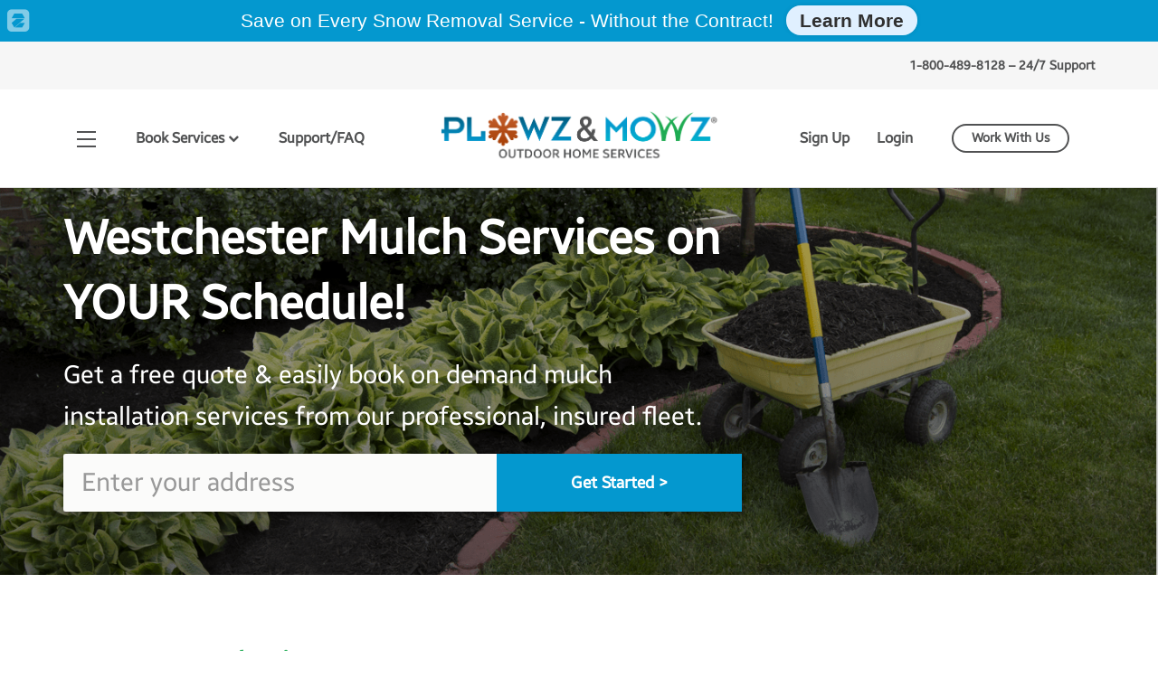

--- FILE ---
content_type: text/html; charset=UTF-8
request_url: https://www.plowzandmowz.com/ny/westchester/landscaping/mulching-service/
body_size: 10807
content:
<!doctype html>
<html lang="en-US" prefix="og: http://ogp.me/ns#">
<head>
    <meta charset="utf-8">
    <meta http-equiv="Content-Type" content="text/html; charset=UTF-8" />
    <meta name="viewport" content="width=device-width,minimum-scale=1,initial-scale=1">
    <title>Mulching Service | Westchester NY | PLOWZ and MOWZ</title>
<meta name='robots' content='max-image-preview:large' />
	<style>img:is([sizes="auto" i], [sizes^="auto," i]) { contain-intrinsic-size: 3000px 1500px }</style>
	
<!-- This site is optimized with the Yoast SEO Premium plugin v5.9.1 - https://yoast.com/wordpress/plugins/seo/ -->
<link rel="canonical" href="https://www.plowzandmowz.com/ny/westchester/landscaping/mulching-service/" />
<meta property="og:locale" content="en_US" />
<meta property="og:type" content="article" />
<meta property="og:title" content="Mulching Service | Westchester NY | PLOWZ and MOWZ" />
<meta property="og:url" content="https://www.plowzandmowz.com/ny/westchester/landscaping/mulching-service/" />
<meta property="og:site_name" content="PLOWZ and MOWZ" />
<meta property="article:publisher" content="https://www.facebook.com/plowzapp/" />
<meta property="og:image" content="https://www.plowzandmowz.com/wp-content/uploads/2019/06/lawn-care-snow-plowz-and-landscaping-app-Plowz-and-Mowz-social-share-og-image.png" />
<meta property="og:image:secure_url" content="https://www.plowzandmowz.com/wp-content/uploads/2019/06/lawn-care-snow-plowz-and-landscaping-app-Plowz-and-Mowz-social-share-og-image.png" />
<meta name="twitter:card" content="summary" />
<meta name="twitter:title" content="Mulching Service | Westchester NY | PLOWZ and MOWZ" />
<meta name="twitter:site" content="@plowzapp" />
<meta name="twitter:image" content="https://www.plowzandmowz.com/wp-content/uploads/2019/06/lawn-care-snow-plowz-and-landscaping-app-Plowz-and-Mowz-social-share-og-image.png" />
<meta name="twitter:creator" content="@plowzapp" />
<script type='application/ld+json'>{"@context":"http:\/\/schema.org","@type":"WebSite","@id":"#website","url":"https:\/\/www.plowzandmowz.com\/","name":"PLOWZ and MOWZ","alternateName":"On Demand Snow Plowing, Lawn Mowing & Leaf Removal Service","potentialAction":{"@type":"SearchAction","target":"https:\/\/www.plowzandmowz.com\/?s={search_term_string}","query-input":"required name=search_term_string"}}</script>
<script type='application/ld+json'>{"@context":"http:\/\/schema.org","@type":"Organization","url":"https:\/\/www.plowzandmowz.com\/ny\/westchester\/landscaping\/mulching-service\/","sameAs":["https:\/\/www.facebook.com\/plowzapp\/","https:\/\/www.linkedin.com\/company\/caribou-apps","https:\/\/www.pinterest.com\/Plowzandmowz\/pins\/","https:\/\/twitter.com\/plowzapp"],"@id":"#organization","name":"Plowz & Mowz","logo":"https:\/\/www.plowzandmowz.com\/wp-content\/uploads\/2019\/06\/lawn-care-snow-plowz-and-landscaping-app-Plowz-and-Mowz-social-share-og-image.png"}</script>
<!-- / Yoast SEO Premium plugin. -->

<link rel='dns-prefetch' href='//www.googletagmanager.com' />
<link rel="alternate" type="application/rss+xml" title="PLOWZ and MOWZ &raquo; Feed" href="https://www.plowzandmowz.com/feed/" />
<link rel="alternate" type="application/rss+xml" title="PLOWZ and MOWZ &raquo; Comments Feed" href="https://www.plowzandmowz.com/comments/feed/" />
<link rel="shortcut icon" href="https://www.plowzandmowz.com/wp-content/themes/pml-new/images/favicon.ico?ver=1627889931" />
<link rel="https://api.w.org/" href="https://www.plowzandmowz.com/wp-json/" /><link rel="alternate" title="JSON" type="application/json" href="https://www.plowzandmowz.com/wp-json/wp/v2/pages/5760" /><link rel="EditURI" type="application/rsd+xml" title="RSD" href="https://www.plowzandmowz.com/xmlrpc.php?rsd" />
<link rel='shortlink' href='https://www.plowzandmowz.com/?p=5760' />
<link rel="alternate" title="oEmbed (JSON)" type="application/json+oembed" href="https://www.plowzandmowz.com/wp-json/oembed/1.0/embed?url=https%3A%2F%2Fwww.plowzandmowz.com%2Fny%2Fwestchester%2Flandscaping%2Fmulching-service%2F" />
<link rel="alternate" title="oEmbed (XML)" type="text/xml+oembed" href="https://www.plowzandmowz.com/wp-json/oembed/1.0/embed?url=https%3A%2F%2Fwww.plowzandmowz.com%2Fny%2Fwestchester%2Flandscaping%2Fmulching-service%2F&#038;format=xml" />
<meta name="generator" content="Site Kit by Google 1.163.0" /><script>
     
     
    (function(w){
        var k="nudgify",n=w[k]||(w[k]={});
        n.uuid="df5ed3fb-6107-4009-8b88-50d5fd6c785d";
        var d=document,s=d.createElement("script");
        s.src="https:\/\/pixel.nudgify.com\/pixel.js";
        s.async=1;
        s.charset="utf-8";
        d.getElementsByTagName("head")[0].appendChild(s)
    })(window)
</script><script async src="//static.zotabox.com/0/0/00b318209b06553ff5abfd894ee91fdf/widgets.js"></script><style type="text/css">.recentcomments a{display:inline !important;padding:0 !important;margin:0 !important;}</style>		<style type="text/css" id="wp-custom-css">
			.page-id-10870 .entry-title{
display:none;
}		</style>
		        <!-- jQuery library -->
    <link rel="profile" href="http://gmpg.org/xfn/11" />
    <link rel="pingback" href="https://www.plowzandmowz.com/xmlrpc.php" />
    <link rel="stylesheet" href="https://maxcdn.bootstrapcdn.com/bootstrap/3.3.6/css/bootstrap.min.css">
    <link rel="stylesheet" href="https://www.plowzandmowz.com//wp-content/themes/pml-new/assets/landing-page.css" />
    <script src="https://ajax.googleapis.com/ajax/libs/jquery/3.3.1/jquery.min.js" type="text/javascript"></script>
	<meta property="og:image" content="https://www.plowzandmowz.com/wp-content/uploads/2019/06/lawn-care-snow-plowz-and-landscaping-app-Plowz-and-Mowz-social-share-og-image.png" />
	<script type="text/javascript" src="//script.crazyegg.com/pages/scripts/0064/8004.js" async="async"></script>
    <style type="text/css">
        .loader {
            float: right;
            margin-right: 50%;
            border: 16px solid #f3f3f3; /* Light grey */
            border-top: 16px solid blue;
            border-right: 16px solid green;
            border-bottom: 16px solid red;
            border-left: 16px solid pink;
            border-radius: 50%;
            width: 120px;
            height: 120px;
            animation: spin 2s linear infinite;
        }
        @keyframes spin {
            0% { transform: rotate(0deg); }
            100% { transform: rotate(360deg); }
        }
        .hide-loader{
            display:none;
        }
        .overlay {
            pointer-events: none;
            opacity: 0.4;
        }
    </style>
	
    <!-- Global site tag (gtag.js) - Google Analytics -->
    <script async src="https://www.googletagmanager.com/gtag/js?id=UA-51238520-1"></script>
    <script>
    window.dataLayer = window.dataLayer || [];
    function gtag(){dataLayer.push(arguments);}
    gtag('js', new Date());

    gtag('config', "UA-51238520-1", { 'optimize_id': 'GTM-W2KZX83'});
    </script>
    <script src="https://www.plowzandmowz.com//wp-content/themes/pml-new/js/ga.js"></script>
</head>
<body class="wp-singular page-template page-template-templates page-template-mulch page-template-templatesmulch-php page page-id-5760 page-child parent-pageid-5749 wp-theme-pml-new">
    <div class="wrapper">
        <div class="top-header">
  <div class="container">
    <div class="row">
	  <div class="col-md-12">

        <div class="tel-number pull-right">
				<span>		
            <a href="tel:1-800-489-8128">1-800-489-8128
            – 24/7 Support</a>
          </span>
        </div>
      </div>
    </div>
  </div>
</div>
<header role="mast-head">
  <div class="container">
    <div class="row">
      <div class="col-sm-4">
        <a href="javascript:void(0)" class="nav-icon">
          <span class="line"></span>
          <span class="line"></span>
          <span class="line"></span>
        </a>
        <ul class="desktop-nav desktop-nav hidden-xs hidden-md hidden-sm">
          <li class="drop-down-menu"><a href="javascript:void(0)">Book Services <i class="fa fa-chevron-down"></i></a>
            <ul class="drop_down">
              <li><a href="https://order.plowzandmowz.com/lawn-mowing">Lawn Mowing</a></li>
              <li><a href="https://order.plowzandmowz.com/yardcleanup">Yard Clean Up</a></li>
              <li><a href="https://order.plowzandmowz.com/mulch">Mulch Delivery</a></li>
				<li><a href="https://order.plowzandmowz.com/snow-plowing">Snow Plowing</a></li>
              <li><a href="https://order.plowzandmowz.com/custom-quote">Custom Quote</a></li>
              <li><a href="https://order.plowzandmowz.com/trimming-and-pruning">Trimming & Pruning</a></li>
              <li><a href="https://order.plowzandmowz.com/aeration">Aeration & Overseeding</a></li>
              <li><a href="https://order.plowzandmowz.com/fertilization">Fertilization</a></li>
              <li><a href="https://app.plowzandmowz.com/drivewaysealing">Driveway Sealing</a></li>
               <li><a href="https://order.plowzandmowz.com/gutter-clean-up">Gutter Clean Up</a></li> 
              <li><a href="https://order.plowzandmowz.com/power-washing">Power Washing</a></li>
              <li><a href="https://order.plowzandmowz.com/haul-away">Haul Away</a></li>
			<li><a href="https://order.plowzandmowz.com/pet-waste-removal">Pet Waste Removal</a></li>
				<li><a href="https://order.plowzandmowz.com/gardening">Gardening</a></li>
				<li><a href="https://order.plowzandmowz.com/firewood">Firewood Delivery</a></li>
				<li><a href="https://order.plowzandmowz.com/sprinkler-blowout">Sprinkler Blowout</a></li>
              
            </ul>
          </li>
          <li><a href="https://www.plowzandmowz.com/faq/">Support/FAQ</a></li>
        </ul>
        <div class="mobile-navigation-holder">
          <a href="javascript:void(0)" class="close-icon">
            <img src="https://s3.amazonaws.com/media.plowz.com/web/cross.jpg" alt="Cross" />
          </a>
          <ul class="mobile-navigation">
            <li><a href="https://www.plowzandmowz.com/services-offered/">ORDER SERVICES Landscaping</a>
              <ul>
                <li><a href="https://app.plowzandmowz.com/mowmylawn">Lawn Mowing</a></li>
                <li><a href="https://app.plowzandmowz.com/yardcleanup">Yard Clean Up</a></li>
				  <li><a href="https://order.plowzandmowz.com/gardening">Gardening</a></li>
                <li><a href="https://app.plowzandmowz.com/mulching">Mulch Delivery</a></li>
                <li><a href="https://app.plowzandmowz.com/pruning-and-trimming">Trimming & Pruning</a></li>
                <li><a href="https://app.plowzandmowz.com/aeration">Aeration & Overseeding</a></li>
                <li><a href="https://app.plowzandmowz.com/fertilization">Fertilization</a></li>
				<li><a href="https://app.plowzandmowz.com/custom-quote">Custom Quote</a></li>
              </ul>
            </li>
            <li><a href="https://www.plowzandmowz.com/services-offered/">Exterior Services</a>
              <ul>
                <li><a href="https://app.plowzandmowz.com/drivewaysealing">Driveway Sealing</a></li>
                 <li><a href="https://order.plowzandmowz.com/gutter-clean-up">Gutter Clean Up</a></li> 
                <li><a href="https://app.plowzandmowz.com/power-washing">Power Washing</a></li>
                <li><a href="https://app.plowzandmowz.com/haul-away">Haul Away</a></li>
				  <li><a href="https://order.plowzandmowz.com/firewood">Firewood Delivery</a></li>
				  <li><a href="https://order.plowzandmowz.com/sprinkler-blowout">Sprinkler Blowout</a></li>
				  <li><a href="https://order.plowzandmowz.com/pet-waste-removal">Pet Waste Removal</a></li>
              </ul>
            </li>
            <li><a href="https://order.plowzandmowz.com/snow-plowing">Snow Removal</a>
              <ul>
                <li><a href="https://app.plowzandmowz.com/plowmydriveway">Snow Plowing</a></li>
               <!--  <li><a href="https://app.plowzandmowz.com/plowmydriveway">PlowzVIP</a></li> -->
              </ul>
            </li>
            <li><a href="https://www.plowzandmowz.com/blog/">BLOG</a></li>
            <li><a href="https://www.plowzandmowz.com/faq/">FAQ/SUPPORT</a></li>
            <li><a href="https://app.plowzandmowz.com/onboard">WORK WITH US</a></li>
			<li><a href="https://www.plowzandmowz.com/property-manager-hoa-realtor-lawn-and-snow-services/">PROPERTY MANAGERS</a></li>
            <li class="services-nav">
              <ul>
                <li class="line"></li>
                <li><a href="https://app.plowzandmowz.com/web_order/login">Login</a></li>
                <li><a href="https://app.plowzandmowz.com/sign-up">Signup</a></li>
                <!-- <li><a href="https://www.plowzandmowz.com/about/">About</a></li> -->
                <li><a href="#" onclick="openIntercom()">Contact Us</a></li>
                <!-- <li><a href="https://angel.co/plowz-and-mowz" >Careers</a></li> -->
                <li><a href="#">24/7 Support: <br />1-800-489-8128</a></li>
              </ul>
            </li>
          </ul>
        </div>
      </div>
      <div class="col-sm-4 text-center">
        <a href="https://www.plowzandmowz.com"><img style="max-width:90%;" src="https://s3.amazonaws.com/media.plowz.com/web/PlowzMowzLogo.png" alt="Plowz & Mowz" /></a>
      </div>
      <div class="col-sm-4 text-right">
        <ul class="desktop-nav visible-sm visible-md">
          <li class="drop-down-menu"><a href="javascript:void(0)">Book Services <i class="fa fa-chevron-down"></i></a>
            <ul class="drop_down">
              <li><a href="https://app.plowzandmowz.com/mowmylawn">Lawn Mowing</a></li>
              <li><a href="https://app.plowzandmowz.com/yardcleanup">Yard Clean Up</a></li>
              <li><a href="https://app.plowzandmowz.com/mulching">Mulch Delivery</a></li>
              <li><a href="https://app.plowzandmowz.com/custom-quote">Custom Quote</a></li>
              <li><a href="https://app.plowzandmowz.com/pruning-and-trimming">Trimming & Pruning</a></li>
              <li><a href="https://app.plowzandmowz.com/aeration">Aeration & Overseeding</a></li>
              <li><a href="https://app.plowzandmowz.com/fertilization">Fertilization</a></li>
               <li><a href="https://app.plowzandmowz.com/drivewaysealing">Driveway Sealing</a></li> 
              <li><a href="https://order.plowzandmowz.com/gutter-clean-up">Gutter Clean Up</a></li>
              <li><a href="https://app.plowzandmowz.com/power-washing">Power Washing</a></li>
              <li><a href="https://app.plowzandmowz.com/haul-away">Haul Away</a></li>
              <li><a href="https://app.plowzandmowz.com/plowmydriveway">Snow Plowing</a></li>
				<li><a href="https://order.plowzandmowz.com/pet-waste-removal">Pet Waste Removal</a></li>
				<li><a href="https://order.plowzandmowz.com/gardening">Gardening</a></li>
				<li><a href="https://order.plowzandmowz.com/firewood">Firewood Delivery</a></li>
				<li><a href="https://order.plowzandmowz.com/sprinkler-blowout">Sprinkler Blowout</a></li>
            </ul>
          </li>
        </ul>
        <ul class="visible-lg desktop-nav desktop-nav-right">
          <li><a href="https://app.plowzandmowz.com/sign-up">Sign Up</a></li>
          <li><a href="https://app.plowzandmowz.com/web_order/login">Login</a></li>
          <li class="btn"><a href="https://app.plowzandmowz.com/onboard">Work With Us</a></li>
        </ul>
      </div>
    </div>
  </div>
</header>
<span class="header-below-line"></span>
<script type="text/javascript">
	function openIntercom(){
		Intercom('show');
	}
</script>
<section class="mowz-RobotoSlab service-main landing-page-future mulch-page" role="landing-page-future">
	<section role="driveway-banner" class="page-banner mulch-banner" style="background: linear-gradient(
                     rgba(02,02,02, 0.1), 
                     rgba(02,02,02, 0.1)),
                     url(https://www.plowzandmowz.com/wp-content/uploads/2018/08/mulching-service-jacksonville.png) no-repeat; background-size: cover; padding-top: 20px; padding-bottom: 70px;">
		<div class="container">
			<div class="row">
				<div class="row-flex">
					<div class="col-lg-8">
						<h1 style="color: white; font-weight:bold; text-shadow: 0 0 15px rgba(0, 0, 0, 0.65);
">Westchester Mulch Services on YOUR Schedule!
</h1>
						<p style="test-shadow: 0 0 25px rgba(0, 0, 0, 0.85);"><p>Get a free quote & easily book on demand mulch installation services from our professional, insured fleet.</p>
</p>
						<div class="search-group">
							<input type="text" class="form-control click-input" placeholder="Enter your address" value="" id="geolocation-old">
							<button type="button" onclick="sendToFunnel('mulching')"><span>Get Started</span> &gt;</button>
						</div>
					</div>
				</div>
			</div>
		</div>
	</section>
	
	<section class="driveway-sealing--content">
		<div class="container">
							<div class="row">
					<div class="col-md-3">
						<h2><p>What is<br />
Mulch</p>
</h2>
					</div>
					<div class="col-md-8" style="margin-top: -20px">
						<p><p>Mulch is simply a layer of material laid over the top of your soil. This material can be made out of almost anything, however mulch is typically organic. You can use mulch for garden beds, flower beds, lining the edges of your yard or just to change up the appearance of a section of your yard. Many homeowners do their mulch installation in the spring, when the soil has warmed up a little. Homeowners buy mulch at a cost per yard. Professional companies deliver the heavy bags of mulch, although they can also be picked up from local hardware and garden stores.</p>
</p>
					</div>
				</div>
				<div class="space--30"></div>
							<div class="row">
					<div class="col-md-3">
						<h2><p>Mulch<br />
Installation<br />
Service</p>
</h2>
					</div>
					<div class="col-md-8" style="margin-top: -20px">
						<p><p>Hiring a professional to deliver and install your mulch is easy thanks to PLOWZ &amp; MOWZ. We’ve got a network of professional landscapers near you, which means you can schedule this service on-demand. In addition to being the easiest option, think of the time you will save. No more trips to the hardware store, and you’ll save your hands and knees from the dirt. With professional experience, you’ll know you’ll get the best quality. Even better, you can get the entire project completed just using your phone! From scheduling, to tracking the service to a photo of the completed work, your outdoor projects have never been easier.</p>
</p>
					</div>
				</div>
				<div class="space--30"></div>
					</div>
	</section>
	
	<section class="box--content--holder" style="background:url(https://www.plowzandmowz.com/wp-content/uploads/2019/06/mulch-delivery-and-installation-page-template.jpg) no-repeat; background-size:cover;">
		<div class="container">
			<div class="row">
				<div class="row-flex">
					<div class="col-sm-3 col-xs-6">
						<div class="icon--alt"><img src="https://s3.amazonaws.com/media.plowz.com/web/mulch/promotes-growth.png" alt="local mulch delivery and installation companies in your area" /></div>
						<span>FRESH MULCH <br /> PROMOTES <br /> GROWTH</span>
					</div>
					<div class="col-sm-3 col-xs-6">
						<div class="icon--alt"><img src="https://s3.amazonaws.com/media.plowz.com/web/mulch/retains-moisture.png" alt="schedule mulch delivery and install services near me" /></div>
						<span>MULCH <br /> RETAINS <br /> MOISTURE</span>
					</div>
					<div class="col-sm-3 col-xs-6">
						<div class="icon--alt"><img src="https://s3.amazonaws.com/media.plowz.com/web/mulch/suppress-weeds.png" alt="plowz and mowz now offers mulching services through our app" /></div>
						<span>MULCHING <br /> SUPPRESSES <br /> WEEDS</span>
					</div>
					<div class="col-sm-3 col-xs-6">
						<div class="icon--alt"><img src="https://s3.amazonaws.com/media.plowz.com/web/mulch/regulates-temperature.png" alt="mulch service companies in your neighborhood" /></div>
						<span>MULCH <br /> REGULATES <br /> TEMPERATURE</span>
					</div>
				</div>
			</div>
		</div>
	</section>
	
	<div class="how-it-works">
    <div class="container">
        <div class="row">
            <div class="heading text-center">
                <h2>How Our Landscaping & Lawn Mowing App Works</h2>
            </div>
            <div class="work-list text-center m-t-4">
                <div class="col-sm-4 col-sm-12">
                    <div class="image">
                        <img src="https://s3.amazonaws.com/media.plowz.com/web/landing/pick.png" alt="choose a lawn or landscaping service to get a free quote">
                    </div>
                    <div class="desc">
                        <p>Select a service, such as lawn mowing, answer a couple of questions about your yard, and get a free quote, instantly.</p>
                    </div>
                </div>
                <div class="col-sm-4 col-sm-12 reverse-div left-right-bdr">
                    <div class="image">
                        <img src="https://s3.amazonaws.com/media.plowz.com/web/landing/sched.png" alt="schedule your service with a local landscaper">
                    </div>
                    <div class="desc">
                        <p>Pick a date, sit back and relax. We’ll send one of our licensed, professional landscapers and take care of the rest.</p>
                    </div>
                </div>
                <div class="col-sm-4 col-sm-12">
                    <div class="image">
                        <img src="https://s3.amazonaws.com/media.plowz.com/web/landing/job-done.png" alt="sit back and relax while we take care of the rest">
                    </div>
                    <div class="desc">
                        <p>We'll update you along the way and send you a photo or your yard when the job is complete.</p>
                    </div>
                </div>
            </div>
        </div>
    </div>
</div>	
	<div id="loader" class="loader hide-loader"></div>
<div class="" role="download--app--area" style=" min-height: 460px; background: url(https://www.plowzandmowz.com/wp-content/uploads/2023/09/lawn-mowing-mulching-yard-leaf-cleanup-and-snow-plowing-on-demand-landscaping-services.jpg); background-size: cover; background-position: center;">
    <div class="container">
        <div class="row">
            <div class="row-flex">
                
                <div class="col-md-5 col-lg-offset-1 col-sm-8 col-xs-12 text-right">
                    <div class="download--app--area-right" style="background: rgba(239,237,236, 0.65); padding: 10px 40px; margin:35px 30px; color: #000;">
                        <h2 style="color: black; font-size: 24px; line-height: 30px; text-shadow: 1px 1px 5px white;">Let us handle your outdoor chores, year-round</h2>
                        <p style="text-shadow: 1px 1px 5px rgba(250,250,250, 0.9); font-weight: bold;">Download our free app to book and manage your landscaping on-the-go. Enter your phone number, we’ll text you a link to get the PLOWZ MOWZ app.</p>
                        <div class="search m-t-2">
                            <div class="input-group">
                                <input class="form-control" placeholder="Enter your phone number" type="text" id="phone_number_send" onkeypress="return isNumber(event)" maxlength="10">
                                <span class="input-group-btn">
                                    <button class="btn btn-default" type="button" id="send_link">
                                            <img src="https://s3.amazonaws.com/media.plowz.com/web/path-2.png" alt="get a link to download the lawn care and snow plowing mobile app">
                                    </button>
                                </span>
                            </div>
                        </div>
                        <ul class="store-img m-t-3">
                            <li><a href="https://goo.gl/d6MsJc"><img src="https://s3.amazonaws.com/media.plowz.com/web/app-store-logo.png" alt="download our lawn & landscaping app on your iPhone or Apple other IOS device"></a></li>
                            <li><a href="https://goo.gl/xzMPDx"><img src="https://s3.amazonaws.com/media.plowz.com/web/andorid-store-logo.png" alt="download our lawn & landscaping app on your Android device"></a></li>
                        </ul>
                    </div>
                </div>
                <div class="col-md-6 col-sm-4 col-xs-4 left--image">
                    <img style="max-width:100%;" src="https://s3.amazonaws.com/media.plowz.com/web/reg-dashboard-pmz.png" alt="download our landscaping booking app on your smartphone device" width="257" >
                </div>
            </div>
        </div>
    </div>
</div>	
	<section role="testimonail_area" style="background-color: #EDEDED;">
	<div class="container">
		<div class="row">
            		</div>
	</div>
</section>
	
	<section role="services--driveway">
		<div class="container">
			<div class="row">
				<div class="col-sm-12">
					<h2>Mulch Delivery and Spreading Service</h2>
				</div>
			</div>
			<div class="row">
				<div class="row-flex">
					<div class="col-sm-4">
						<div class="services--driveway--content">
							<h3>What to Expect from our Mulch Services</h3>
							<ul>
								<li>Provider will purchase and deliver the requested mulch to the property.</li>
								<li>A light weeding will be performed before the mulch is spread. Any excessive weeds may require an additional charge. You will be notified before any charge occurs.</li>
								<li>Installation of fresh mulch of 2-3 inches in depth.</li>
								<li>Please review your order and let us know if you need to add any notes.</li>
							</ul>
						</div>
					</div>
					<div class="col-sm-1"></div>
					<div class="col-sm-4">
						<div class="services--driveway--content">
							<h3>About Our Mulch Delivery & Installation</h3>
							<ul>
								<li>Removal and haul-away of the old mulch.</li>
								<li>Mulch bed edging: Provider will dig down and make a nice crisp border on your landscape beds.</li>
								<li style="list-style:none;"><strong>Leave the mulching to the PROs. Let us know any services you’d like to add and we’ll get you a quote!</strong></li>
								<li style="list-style:none;"><a href="https://www.plowzandmowz.com/services-offered/" class="btn">VIEW ALL SERVICES ></a></li>
							</ul>
						</div>
					</div>
				</div>
			</div>
		</div>
	</section>
	
	<section class="upgrade--section--holder"> 
		<div class="container">
			<div class="row">
				<div class="row-flex">
					<div class="col-md-5 col-xs-4">
						<div class="iphone--mockup">
							<img src="https://s3.amazonaws.com/media.plowz.com/web/plowz-mowz-landscaping-app.png" alt="download the plowz and mowz app to schedule your mulch delivery and installation with a local landscaping company" />
						</div>
					</div>
					<div class="col-md-5 col-xs-8">
						<div class="upgrade--section text-center">
							<h2>Looking to upgrade <br />your landscaping?</h2>
							<p><img src="https://s3.amazonaws.com/media.plowz.com/web/arrow.png" alt="order mulch delivery and install through the plowz and mowz app"  /></p>
							<p><a href="https://order.plowzandmowz.com/mulch" class="btn-new">ORDER MULCHING TODAY</a></p>
						</div>
					</div>
				</div>
			</div>
		</div>
	</section>
	<div class="client-logos city-logos">
    <div class="container">
        <div class="row">
            <div class="col-md-12">
                <div class="logos-list">
                    <ul class="text-center">
                        <li><img src="https://s3.amazonaws.com/media.plowz.com/web/time-logo.png" alt=""></li>
                        <li><img src="https://s3.amazonaws.com/media.plowz.com/web/usa-logo.png" alt=""></li>
                        <li><img src="https://s3.amazonaws.com/media.plowz.com/web/bloomberg-logo.png" alt=""></li>
                        <li><img src="https://s3.amazonaws.com/media.plowz.com/web/tc-logo.png" alt=""></li>
                        <li><img src="https://s3.amazonaws.com/media.plowz.com/web/fox-logo.png" alt=""></li>
                        <li><img src="https://s3.amazonaws.com/media.plowz.com/web/huffington-logo.png" alt=""></li>
                        <li><img src="https://s3.amazonaws.com/media.plowz.com/web/cnbc-logo.png" alt=""></li>
                        <li><img src="https://s3.amazonaws.com/media.plowz.com/web/npr-logo.png" alt=""></li>
                        <li><img src="https://s3.amazonaws.com/media.plowz.com/web/boston-logo.png" alt=""></li>
                    </ul>
                </div>
            </div>
        </div>
    </div>
</div></section>

<script type="application/ld+json">
{
  "@context": "https://schema.org",
  "@type": "FAQPage",
  "mainEntity": [{
    "@type": "Question",
    "name": "How much mulch is in a yard of mulch?",
    "acceptedAnswer": {
      "@type": "Answer",
      "text": "One cubic yard of mulch is enough mulch to cover 100 square feet at the recommended depth of 3 inches."
    }
  },{
    "@type": "Question",
    "name": "Should old mulch be removed?",
    "acceptedAnswer": {
      "@type": "Answer",
      "text": "Organic mulch (dyed or not) is designed to break down and provide nutrients to the soil. We do not recommend removing old mulch as it is just extra work. You can before you re-mulch but it does not harm the plants to leave it under the new layer of mulch."
    }
  },{
    "@type": "Question",
    "name": "How often should you replace your mulch?",
    "acceptedAnswer": {
      "@type": "Answer",
      "text": "We recommend mulching at least once a year, the best time of year is after the last frost in the spring."
    }
  },{
    "@type": "Question",
    "name": "How long does mulch last?",
    "acceptedAnswer": {
      "@type": "Answer",
      "text": "Regular, dyed mulch typically will last about one year. Non-dyed mulch however will fade much quicker than that, in as little as two months."
    }
  },{
    "@type": "Question",
    "name": "How much mulch should I use?",
    "acceptedAnswer": {
      "@type": "Answer",
      "text": "For finer mulches, 1-2 inches deep, for regular mulch, 3-4 inches deep is best for your plants."
    }
  },{
    "@type": "Question",
    "name": "What time of year should I mulch?",
    "acceptedAnswer": {
      "@type": "Answer",
      "text": "Springtime after the last frost of winter is the best time of year to mulch. Mulch is most damaged during the winter when the ground freezes and thaws continuously."
    }
  }]
}
</script>

<link rel="stylesheet" href="https://cdnjs.cloudflare.com/ajax/libs/simple-line-icons/2.4.1/css/simple-line-icons.min.css">
<link rel="stylesheet" href="https://maxcdn.bootstrapcdn.com/font-awesome/4.6.3/css/font-awesome.min.css">
<link rel="stylesheet" href="https://www.plowzandmowz.com//wp-content/themes/pml-new/assets/minified.css" />
<script src="https://ajax.googleapis.com/ajax/libs/jquery/3.3.1/jquery.min.js" type="text/javascript"></script>
<script src="https://www.plowzandmowz.com//wp-content/themes/pml-new/js/stb.dropdown.min.js"></script>
<script src="https://www.plowzandmowz.com//wp-content/themes/pml-new/js/owl.carousel.js"></script>
<script src="https://www.plowzandmowz.com//wp-content/themes/pml-new/js/landing.js"></script>
<script src="https://maxcdn.bootstrapcdn.com/bootstrap/3.3.7/js/bootstrap.min.js"></script>
<script src="https://maps.googleapis.com/maps/api/js?key=AIzaSyBRpP8HCcFpmnv5gp5g6lZ7F27q6JMCv9Q&libraries=places&callback=initMap" async defer></script>
<script>
    jQuery(document).ready(function() {
        jQuery(".nav-icon").click(function(){
            jQuery(".mobile-navigation-holder").toggleClass('in');
        });
        jQuery(".search-group .form-control").click(function() {
            jQuery(".search_list").slideToggle('in');
        });
        jQuery(".close-icon").click(function(){
            jQuery(".mobile-navigation-holder").removeClass('in');
        });
        $('.drop-down-menu').on('click', function(){
            $(this).find('.drop_down').slideToggle("slow");
        });
        $('.drop-down-menu').on('click', function(){
            jQuery(".fa").toggleClass('in');
        });
    });
</script>
<script>
  var autocomplete;
  var countryRestrict = {'country': 'usa'};
  function initMap() {
    var elementExist = jQuery('#geolocation').length;
    if(elementExist == 0){
        autocomplete = new google.maps.places.Autocomplete(
            (document.getElementById('geolocation-old')), {
                componentRestrictions: countryRestrict
            }
        );
    }
  }
  window.onload = function getLocation(){
    if(navigator.geolocation) {
      navigator.geolocation.getCurrentPosition(showPosition, showError);
    }else{
      x.innerHTML = "geolocation not supported";
    }
  }
  function showPosition(position) {
    var latlng = new google.maps.LatLng(position.coords.latitude, position.coords.longitude);
    var geocoder = geocoder = new google.maps.Geocoder();
    geocoder.geocode({ 'latLng': latlng }, function (results, status) {
      if (status == google.maps.GeocoderStatus.OK) {
        if (results[1]) {
            var elementExist = jQuery('#geolocation').length;
            if(elementExist == 0){
               document.getElementById('geolocation-old').value = results[1].formatted_address;
            }else{
                if(results[1].address_components[7]){
                    document.getElementById('geolocation').value = results[1].address_components[7].short_name;
                }
            }
        }
      }
    });
  }
  function showError(error) {
    switch(error.code) {
      case error.PERMISSION_DENIED:
      x.innerHTML = "User denied the request for Geolocation."
      break;
      case error.POSITION_UNAVAILABLE:
      x.innerHTML = "Location information is unavailable."
      break;
      case error.TIMEOUT:
      x.innerHTML = "The request to get user location timed out."
      break;
      case error.UNKNOWN_ERROR:
      x.innerHTML = "An unknown error occurred."
      break;
    }
  }
</script>
<script>
    $(document).ready(function() {
        var owl = $('.owl-carousel');
        owl.owlCarousel({
            items: 4,
            loop: true,
            margin: 15,
            autoplay: false,
            autoplayTimeout: 3000,
            nav:true,
            responsive:{
                0:{
                    items:2
                },
                600:{
                    items:3
                },
                1000:{
                    items:4
                }
            }
        });
    });
</script>

		<footer class="footer">
			<div class="shell">
				<div class="footer-cols">
					<div class="footer-col footer-col-size1">
						<div class="footer-inner">
							<p><a href="tel:18004898128">1-800-489-8128 – 24/7 Support</a><br />
Support: <a href="/cdn-cgi/l/email-protection#39515c555556794955564e43175a5654"><span class="__cf_email__" data-cfemail="2169444d4d4e61714d4e565b0f424e4c">[email&#160;protected]</span></a></p>
							
							<nav class="footer-nav"><ul id="menu-footer-menu" class="menu"><li id="menu-item-3322" class="menu-item menu-item-type-post_type menu-item-object-page menu-item-3322"><a href="https://www.plowzandmowz.com/faq/">FAQ</a></li>
<li id="menu-item-3326" class="menu-item menu-item-type-post_type menu-item-object-page menu-item-3326"><a href="https://www.plowzandmowz.com/privacy-policy/">Privacy Policy</a></li>
</ul></nav>							
							<p>© 2026 Plowz & Mowz Inc</p>

							
<div class="socials">
	<ul>
									<li>
					<a class="link-twitter" href="https://twitter.com/plowzapp" target="_blank">
						<img src="https://s3.amazonaws.com/media.plowz.com/web/states/twitter.png" alt="twitter">
					</a>
				</li>
												<li>
					<a class="link-vimeo" href="https://vimeo.com/107601154" target="_blank">
						<img src="https://s3.amazonaws.com/media.plowz.com/web/states/vimeo.png" alt="vimeo">
					</a>
				</li>
												<li>
					<a class="link-pinterest" href="https://www.pinterest.com/Plowzandmowz/pins/" target="_blank">
						<img src="https://s3.amazonaws.com/media.plowz.com/web/states/pinterest.png" alt="pinterest">
					</a>
				</li>
												<li>
					<a class="link-googleplus" href="https://www.youtube.com/c/Plowzandmowzapp" target="_blank">
						<img src="https://s3.amazonaws.com/media.plowz.com/web/states/googleplus.png" alt="googleplus">
					</a>
				</li>
												<li>
					<a class="link-facebook" href="https://www.facebook.com/plowzapp" target="_blank">
						<img src="https://s3.amazonaws.com/media.plowz.com/web/states/facebook.png" alt="facebook">
					</a>
				</li>
												<li>
					<a class="link-linkedin" href="https://www.linkedin.com/company/caribou-apps" target="_blank">
						<img src="https://s3.amazonaws.com/media.plowz.com/web/states/linkedin.png" alt="linkedin">
					</a>
				</li>
						</ul>
</div><!-- /.socials -->
						</div><!-- /.footer-inner -->
					</div><!-- /.footer-col footer-col-size1 -->
					
				<div class="footer-col footer-col-size2">
			<h5>Our Current Lawn Mowing Service Area</h5>						
	
		<div class="locations">
					<ul>
									<li>
						<a href="/ny/albany/">
							Albany, NY						</a>
					</li>
									<li>
						<a href="/ga/atlanta/">
							Atlanta, GA						</a>
					</li>
									<li>
						<a href="/ohio/akron/">
							Akron, OH						</a>
					</li>
									<li>
						<a href="/tx/austin/">
							Austin, TX						</a>
					</li>
									<li>
						<a href="/ma/boston/">
							Boston, MA						</a>
					</li>
									<li>
						<a href="/ny/buffalo/">
							Buffalo NY						</a>
					</li>
									<li>
						<a href="/nc/charlotte/">
							Charlotte, NC						</a>
					</li>
									<li>
						<a href="/il/chicago/">
							Chicago, IL						</a>
					</li>
									<li>
						<a href="/ohio/cincinnati/">
							Cincinnati, OH						</a>
					</li>
									<li>
						<a href="/ohio/cleveland/">
							Cleveland, OH						</a>
					</li>
									<li>
						<a href="/ohio/columbus/">
							Columbus, OH						</a>
					</li>
									<li>
						<a href="/tx/dallas/">
							Dallas, TX						</a>
					</li>
									<li>
						<a href="/co/denver/">
							Denver, CO						</a>
					</li>
									<li>
						<a href="/dc-md-va/dmv/">
							DMV, DC-MD-VA						</a>
					</li>
									<li>
						<a href="/nc/durham/">
							Durham, NC						</a>
					</li>
									<li>
						<a href="/fl/fort-lauderdale/">
							Fort Lauderdale, FL						</a>
					</li>
									<li>
						<a href="/mi/grand-rapids/">
							Grand Rapids, MI						</a>
					</li>
									<li>
						<a href="/nc/greensboro/">
							Greensboro, NC						</a>
					</li>
									<li>
						<a href="/ct/hartford/">
							Hartford CT						</a>
					</li>
							</ul>
					<ul>
									<li>
						<a href="/in/indianapolis/">
							Indianapolis, IN						</a>
					</li>
									<li>
						<a href="/fl/jacksonville/">
							Jacksonville, FL						</a>
					</li>
									<li>
						<a href="/ky/louisville/">
							Louisville, KY						</a>
					</li>
									<li>
						<a href="/wi/madison/">
							Madison, WI						</a>
					</li>
									<li>
						<a href="/wi/milwaukee/">
							Milwaukee, WI						</a>
					</li>
									<li>
						<a href="/mn/minneapolis/">
							Minneapolis, MN						</a>
					</li>
									<li>
						<a href="/ny/nassau/">
							Nassau NY						</a>
					</li>
									<li>
						<a href="/nj/northern/">
							Northern NJ						</a>
					</li>
									<li>
						<a href="/tn/nashville/">
							Nashville, TN						</a>
					</li>
									<li>
						<a href="/fl/orlando/">
							Orlando, FL						</a>
					</li>
									<li>
						<a href="/pa/philadelphia/">
							Philadelphia, PA						</a>
					</li>
									<li>
						<a href="/pa/pittsburgh/">
							Pittsburgh, PA						</a>
					</li>
									<li>
						<a href="/nc/raleigh/">
							Raleigh, NC						</a>
					</li>
									<li>
						<a href="/ny/rochester/">
							Rochester, NY						</a>
					</li>
									<li>
						<a href="/mn/st-paul/">
							St. Paul, MN						</a>
					</li>
									<li>
						<a href="/mi/sterling-heights/">
							Sterling Heights, MI						</a>
					</li>
									<li>
						<a href="/ny/syracuse/">
							Syracuse, NY						</a>
					</li>
									<li>
						<a href="/fl/tampa/">
							Tampa, FL						</a>
					</li>
									<li>
						<a href="/ny/westchester/">
							Westchester NY						</a>
					</li>
							</ul>
			</div><!-- /.locations -->
</div><!-- /.footer-col footer-col-size2 -->
				</div><!-- /.footer-cols -->
			</div><!-- /.shell -->
		</footer><!-- /.footer -->
	</div><!-- /.wrapper -->
	<!-- <script async type="text/javascript" src="https://d3q6uu7asevdsg.cloudfront.net/1.4/js/link_texting.min.js"/> -->
	<script data-cfasync="false" src="/cdn-cgi/scripts/5c5dd728/cloudflare-static/email-decode.min.js"></script><script type="speculationrules">
{"prefetch":[{"source":"document","where":{"and":[{"href_matches":"\/*"},{"not":{"href_matches":["\/wp-*.php","\/wp-admin\/*","\/wp-content\/uploads\/*","\/wp-content\/*","\/wp-content\/plugins\/*","\/wp-content\/themes\/pml-new\/*","\/*\\?(.+)"]}},{"not":{"selector_matches":"a[rel~=\"nofollow\"]"}},{"not":{"selector_matches":".no-prefetch, .no-prefetch a"}}]},"eagerness":"conservative"}]}
</script>
<script data-cfasync="false">
  document.onreadystatechange = function () {
    if (document.readyState == "complete") {
      var logout_link = document.querySelectorAll('a[href*="wp-login.php?action=logout"]');
      if (logout_link) {
        for(var i=0; i < logout_link.length; i++) {
          logout_link[i].addEventListener( "click", function() {
            Intercom('shutdown');
          });
        }
      }
    }
  };
</script>
<script data-cfasync="false">
  window.intercomSettings = {"app_id":"q9i0kuxz","installation_type":"wordpress","installation_version":"3.0.2"};
</script>
<script data-cfasync="false">(function(){var w=window;var ic=w.Intercom;if(typeof ic==="function"){ic('reattach_activator');ic('update',w.intercomSettings);}else{var d=document;var i=function(){i.c(arguments);};i.q=[];i.c=function(args){i.q.push(args);};w.Intercom=i;var l=function(){var s=d.createElement('script');s.type='text/javascript';s.async=true;s.src='https://widget.intercom.io/widget/q9i0kuxz';var x=d.getElementsByTagName('script')[0];x.parentNode.insertBefore(s, x);};if(document.readyState==='complete'){l();}else if(w.attachEvent){w.attachEvent('onload',l);}else{w.addEventListener('load',l,false);}}})()</script>
<!-- This site is optimized with Phil Singleton's WP SEO Structured Data pro plugin v1.3.12 - https://kcseopro.com/wordpress-seo-structured-data-schema-plugin/ -->

<!-- / WP SEO Structured Data pro plugin. -->

</body>
</html>


--- FILE ---
content_type: text/css
request_url: https://www.plowzandmowz.com//wp-content/themes/pml-new/assets/landing-page.css
body_size: 12806
content:
@charset "UTF-8";
* {
  margin: 0;
  padding: 0;
  border: 0;
  font-size: 100%;
  vertical-align: top
}
li{ list-style: none; }

@font-face {
  font-family: 'Samsung Sans';
  src: url('SamsungSans-Regular.woff2') format('truetype');
}

textarea {
  padding: 6px 12px;
  resize: none
}

body{
    overflow-x:hidden
}
.service-main .m-t-1{ margin-top: 10px; }
.service-main .m-t-2{ margin-top: 20px; }
.service-main .m-t-3{ margin-top: 30px; }
.service-main .m-t-4{ margin-top: 40px; }
.service-main .m-b-4{ margin-bottom: 40px !important; }
.service-main .page-banner img{ width: 100%; }
.service-main .page-banner-content{ background: #fff; padding: 40px 15px 10px; display: inline-block; margin-top: -245px; width: 100%; box-shadow: 0 0 20px 0 rgba(81, 82, 83, 0.15), 0 0 4px 0 rgba(0, 0, 0, 0.1);}
.service-main .page-banner-content .heading{ display: flex; align-items: center;}
.service-main .page-banner-content .heading h1{ margin: 0 auto; font-family: "Roboto Slab"; font-size: 40px; color: #1eaa52;}
.service-main .page-banner-content span.tool-tip{ margin-left: 0; cursor: pointer;}
.service-main .page-banner-content .sub-heading span{ font-family: "Roboto"; font-weight: 900; font-size: 24px;}
.service-main .page-banner-content .form label{ font-size: 18px; font-family: 'Samsung Sans'; font-weight: bold; width:100%;}
.service-main .page-banner-content .form .form-control-custom {
    height: 60px;
    border-radius: 0;
    border: 1px solid #ababab;
    box-shadow: none;  
    font-family: "Samsung Sans";
    font-size: 17px;
    position: relative;
    z-index: 999;
}
.service-main .page-banner-content .form .stb-select-container{ border: 1px solid #ababab; }
.service-main .page-banner-content .form .stb-select-container::after{ border-left: 1px solid #ababab; color: #0498cf;}
.service-main .page-banner-content .form .stb-select-container span, .service-main .page-banner-content .form .stb-select-container .stb-select li{ font-size: 18px; font-family: 'Samsung Sans';}
.service-main .page-banner-content .form .stb-select-container .stb-select li{ border: 1px solid #ababab; border-bottom: none; }
.service-main .page-banner-content .form .input-text{ display: inline-block; width:100%; }
.service-main .page-banner-content .form .price-button button{ background-color: #0498cf; border-radius: 8px; height: 55px; width:350px; display: inline-block; line-height: 55px; color: #fff; font-size: 18px; font-family: "Roboto Slab"; letter-spacing: 1.4px; font-weight: 700;}
.service-main .under-banner-section{ padding: 40px 0; }
.service-main .under-banner-section p{ padding-left: 20px; color: #1eaa52; font-size: 24px;  font-family: "Roboto Slab";}
.service-main .under-banner-section span{ padding-left: 20px; font-family: "Roboto Slab"; font-size: 18px; font-weight: bold; text-decoration: underline;}
.service-main .how-it-works{ background: #efedec; padding: 80px 0 40px; }
.service-main .how-it-works .heading span{ color: #1eaa52; font-size: 28px;  font-family: "Roboto Slab";}
.service-main .how-it-works .work-list .desc p{ font-family: 'Samsung Sans'; font-weight: normal; font-size: 18px; line-height: 22px; margin-top: 20px; padding: 0 38px; }
.service-main .download-app{ padding: 80px 0 0; }
.service-main .download-app .app-secren-image img{ max-width: 100%; }
.service-main .download-app .search{ float: left; width:100%; }
.service-main .download-app .search .input-group{ width: 80%; }
.service-main .download-app .search input {
    width: 100%;
    padding: 7px 10px;
    display: inline-block;
    font-family: 'Samsung Sans';
    height: 55px;
    border: solid 0.3px rgba(151, 151, 151, 0.5);
}
.service-main .download-app .search .btn{ height: 55px; width: 80px; background: #0498cf; color: #fff; border:none; }
.service-main .download-app .phone-search {
    display: inline-block;
    position: relative;
    cursor: pointer;
}
.service-main .download-app .heading{ color: #1eaa52;  font-family: "Roboto Slab"; font-size: 28px; line-height: 33px;}
.service-main .download-app .desc{ color: #515253;  font-family: 'Samsung Sans'; font-weight: normal; font-size: 18px; line-height: 22px;}
.service-main .download-app ul.store-img li {
    width: auto;
    margin-right: 20px;
    display: inline-block;
}
.service-main .download-app ul{ display: inline-block; }
.service-main .client-logos{ background: #efedec; padding: 80px 0;}
.service-main .client-logos .logos-list ul{ margin-bottom: 0; }
.service-main .client-logos .logos-list li{ display: inline-block; vertical-align: middle; margin: 0 14px; }
.service-main .client-logos .logos-list li:first-child{ margin-left: 0; }
.service-main .client-logos .logos-list li:last-child{ margin-right: 0; }
.service-main .delivery-installation-process{ padding: 60px 0; }
.service-main .delivery-installation-process .heading span{ font-family: 'Samsung Sans'; color: #1eaa52; font-size: 28px; }
.service-main .delivery-installation-process .heading, .service-main .delivery-installation-process .desc, .service-main .delivery-installation-process .slider{ padding: 0 135px; }
.service-main .delivery-installation-process .desc{ font-family: 'Samsung Sans'; font-weight: bold; font-size: 18px; color: #515253; }
.service-main .delivery-installation-process .slider .carousel-control.left, .service-main .delivery-installation-process .slider .carousel-control.right{ background-image: none; opacity: 1;}
.service-main .delivery-installation-process .slider .carousel-indicators{ display: none; }
.service-main .delivery-installation-process .slider .carousel-control{ top: 35%; width: auto;}
.service-main .delivery-installation-process .slider .carousel-control.left{ left: -100px; }
.service-main .delivery-installation-process .slider .carousel-control.right{ right: -100px; }
.service-main .delivery-installation-process .second-heading{ padding: 40px 0; display: inline-block; }
.service-main .delivery-installation-process .second-heading .heading span{ font-family: 'Samsung Sans'; font-size: 18px; color: #515253; font-weight: bold; }
.service-main .delivery-installation-process .second-heading .desc p{ font-family: 'Samsung Sans'; font-size: 18px; color: #515253; line-height: 22px; font-weight: normal; position: relative;}
.service-main .delivery-installation-process .second-heading .desc p::before{ position: absolute; bottom:-50px; width:100%; height: 1px; background: #979797; content: ""; }
.slider-desc .slider-content, .slider-desc .heading{ padding: 0 !important; }
.slider-desc .col-md-12{ padding: 0; }
.slider .image img{ max-width: 100%; }
.service-main .interested-in{ padding-bottom: 40px; }
.service-main .interested-in .blocks{ padding: 0 135px; }
.service-main .interested-in .heading span{ font-family: "Roboto Slab"; color: #1eaa52; font-size: 28px; }
.service-main .interested-in .title span{ font-family: 'Samsung Sans'; font-weight: normal; color: #515253; font-size: 18px; line-height: 22px; }
.service-main .interested-in .blocks .image img{ max-width: 100%; min-height:197px;}
.service-main .mulchpopup .modal-title{ font-family: "Roboto Slab"; color: #1eaa52; font-size: 28px; }
.service-main .mulchpopup .modal-header{ padding-left: 0; border: none; position: relative;}
.service-main .mulchpopup .modal-content{ padding: 40px 150px 80px; margin-top: 130px;}
.service-main .mulchpopup .modal-header .close{ position: absolute; left: -100px; top: 11px; font-size: 40px; color: #515253; opacity: 1; font-weight: normal;}
.service-main .mulchpopup .modal-body{ padding: 0; }
.service-main .mulchpopup .modal-body .services-list .heading span, .service-main .mulchpopup .modal-body .color-options .heading span{ color: #515253;  font-family: 'Samsung Sans'; font-size: 18px; font-weight: bold;}
.service-main .mulchpopup .modal-body .services-list ul li{ list-style: none; font-family: 'Samsung Sans'; font-size: 18px; color: #515253; line-height: 22px;}
.service-main .mulchpopup .modal-body .desc label{ font-family: 'Samsung Sans'; font-size: 18px; color: #515253; font-weight: normal; }
.service-main .mulchpopup .modal-body .desc p{ font-family: 'Samsung Sans'; font-size: 18px; color: #515253; font-weight: normal; line-height: 22px; }
.service-main .mulchpopup .modal-body .desc a{ color: #0498cf;  font-family: 'Samsung Sans'; font-size: 18px; font-weight: bold; margin-top: 20px; display: inline-block; position: relative;}
.service-main .mulchpopup .modal-body .desc a::before{ content: ""; position: absolute; bottom: -10px; background:  #0498cf; width:100%; height: 1px;}
.service-main .stb-select-container .stb-select{ max-height: 300px; overflow-y: scroll; overflow-x: hidden !important; z-index: 99999;}
.service-main .slider .image img, .service-main .interested-in .image img{ max-width: 100%; }



/*Oeder Summery CSS*/

.greenColor{
    color:#1eaa52;
}
h1,h2,h3,h4,h5,h6{
    color:#1eaa52;
    margin:0px;
    margin-bottom:20px;
}

.font-18{
    font-size:18px;
}

.service-main{ margin-top: 0; }

.service-main .top-banner{
    padding:63px 0;
    background-color: #efedec;
}
.service-main .top-banner h1{
    color:#1eaa52;
    font-size:28px;
    font-weight:normal;
    display: inline-block;
}
.service-main .top-banner span.tool-tip{ float: right; cursor: pointer; }
.service-main .top-banner h1 span{
    font-size: 40px;
    display: inline-block;
    vertical-align: middle;
    position: relative;
    top: -6px;
}
.service-main .top-banner .service-includes p,
.service-main .top-banner .mulch-info-box .price span,
.service-main .top-banner .mulch-info-box p,
 .service-main .mluch-form label,
.font-samsung{
    font-family:'Samsung Sans';
}
.service-main .top-banner .service-includes p,
.service-main .top-banner .mulch-info-box h4
.service-main .top-banner .Would-you-like-to-ad p{
    font-size:20px;
}
.service-main .top-banner .Would-you-like-to-ad{
    margin-top:40px;
    margin-bottom:22px;
}

.service-main .main-wrapper{
    padding:110px 0;
}
.service-main .divider{
    height:2px;
    background:#c2c2c2;
    border:none;
    margin:40px 0;
}
.service-main .form-control{
    height: 62px;
    border-radius: 1px;
    background-color: rgba(239, 237, 236, 0.25);
}

.mowz-site {
  color: #515253;
  font-family: 'Lato', sans-serif;
  /*background-color: #EFEDEC;*/
  font-size: 16px;
  font-weight: 400;
  position: relative;
  /*margin-top:150px;*/
}

.mowz-site img {
  max-width: 100%;
}

.mowz-site .m-b-3 {
  margin-bottom: 30px;
}

.mowz-site .m-l-3 {
  margin-left: 30px;
}

.mowz-site .p-t-1 {
  padding-top: 10px;
}

.mowz-site .p-b-3 {
  padding-bottom: 30px;
}

.mowz-site .mowz-h5 {
  font-size: 18px;
}

footer.mowz-site {
  padding: 100px 0;
  background: #efefef;
  letter-spacing: .01em;
  font-family: 'Samsung Sans' !important;
}

footer.mowz-site a {
  color: #5e5e5e;
}

footer.mowz-site a:hover {
  color: #000;
}

footer.mowz-site ul.li-50 li {
  width: 50%;
  float: left;
  padding-bottom: 10px;
  line-height: 1.67;
}

/*HEADER AREA CSS STARTS*/
.top-header{ background: #f6f6f6; padding: 15px 0; font-family: 'Samsung Sans';  font-size: 14px; font-weight: bold; color: #515253;}
.top-header a{ color: #515253; }

header[role="mast-head"]{
    height:auto;
    background:#fff;
    padding:22px 0;
    font-family:'Samsung Sans';
    position: sticky;
    width: 100%;
    border-bottom: 1px solid #ddd;
    z-index: 9999999;
    top:0;
    font-size: 16px;
}
header[role="mast-head"] .nav-icon{
    display:inline-block;
    vertical-align:middle
}
header[role="mast-head"] .nav-icon .line{
    width: 21px;
    height: 2px;
    background:#515253;
    display:block;
    margin-bottom:6px;
}
header[role="mast-head"] .nav-icon .line:last-child{
    margin-bottom:0px;
}

header[role="mast-head"] .row{
    margin:0px;
    display:table;
    width:100%;
}
header[role="mast-head"] .row [class*="col"]{
    display:table-cell;
    vertical-align:middle;
    float:none;
}
header[role="mast-head"] .row [class*="col"] ul{
    margin:0px;
    padding:0px;
    list-style:none;
    display:inline-block;
}
header[role="mast-head"] .row [class*="col"] ul >li{
    display:inline-block;
    margin-left:40px;
    font-weight:bold;
    position:relative
}
header[role="mast-head"] .row [class*="col"] ul >li .fa{
    vertical-align: middle;
    font-size: 12px;
    top: -1px;
    position:relative;
    -webkit-transition:all 0.6s ease-out 0s;
              -moz-transition:all 0.6s ease-out 0s;
                -o-transition:all 0.6s ease-out 0s;
               -ms-transition:all 0.6s ease-out 0s;
                   transition:all 0.6s ease-out 0s;
}
header[role="mast-head"] .row [class*="col"] ul li>a{
    color:#515253;
    text-decoration:none;
}
header[role="mast-head"] .row [class*="col"] ul li:hover>a{
    text-decoration:none;
}
header[role="mast-head"] .row [class*="col"] ul li.btn >a{
    width: 130px;
    height: 32px;
    border-radius: 20px;
    border: solid 2px #515253;
    display: inline-block;
    padding: 4px;
    text-decoration:none;
}
header[role="mast-head"] .row [class*="col"] ul.desktop-nav-right li{
    margin-left:26px;
    vertical-align:middle;
}
header[role="mast-head"] .row [class*="col"] ul li ul.drop_down{
    width: 246px;
    background: #fff;
    box-shadow:1px -2px 10px rgba(0,0,0,0.1);
    position: absolute;
    left: 0;
    top: 220%;
    z-index: 9;
    border-radius:4px;
    display:none;
}
header[role="mast-head"] .row [class*="col"] ul .fa.in{
    webkit-transform: rotate(180deg);
      -moz-transform: rotate(180deg);
        -o-transform: rotate(180deg);
       -ms-transform: rotate(180deg);
           transform: rotate(180deg);
}
header[role="mast-head"] .row [class*="col"] ul li ul.drop_down li{
    margin:0px;
    width:100%;
    position:relative;
    z-index:99;
    background:#fff;
}
header[role="mast-head"] .row [class*="col"] ul li ul.drop_down li:first-child{
    border-radius:4px 4px 0 0;
}
header[role="mast-head"] .row [class*="col"] ul li ul.drop_down li:last-child{
    border-radius:0px 0px 4px 4px;
}
header[role="mast-head"] .row [class*="col"] ul li ul.drop_down li >a{
    display:block;
    height:44px;
    font-size:15px;
    font-weight:600;
    width:100%;
    line-height:44px;
    padding-left:40px;
    padding-right:20px;
    text-decoration:none;
    border-bottom: solid 1px #d8d8d8;
}
header[role="mast-head"] .row [class*="col"] ul li ul.drop_down li:hover >a{
    background:#efedec
}
header[role="mast-head"] .row [class*="col"] ul li ul.drop_down:after{
    content: "";
    position: absolute;
    width: 25px;
    height: 25px;
    background: #fff;
    transform: rotate(45deg);
    top: -13px;
    left: 40%;
    box-shadow: -1px -1px 10px -2px rgba(0, 0, 0, 0.5);
}

header[role="mast-head"] .row [class*="col"] .mobile-navigation-holder{
    width: 241px;
    background-color: #515253;
    position: fixed;
    left: 0;
    top: 0;
    height: 100%;
    z-index:99;
    -webkit-transition:all 0.6s ease-out 0s;
       -moz-transition:all 0.6s ease-out 0s;
         -o-transition:all 0.6s ease-out 0s;
        -ms-transition:all 0.6s ease-out 0s;
            transition:all 0.6s ease-out 0s;
    -webkit-transform:translate(-150%, 0);
       -moz-transform:translate(-150%, 0);
         -o-transform:translate(-150%, 0);
        -ms-transform:translate(-150%, 0);
            transform:translate(-150%, 0);
}
header[role="mast-head"] .row [class*="col"] .mobile-navigation-holder.in{
    -webkit-transform:translate(0, 0);
       -moz-transform:translate(0, 0);
         -o-transform:translate(0, 0);
        -ms-transform:translate(0, 0);
            transform:translate(0, 0);
}
header[role="mast-head"] .row [class*="col"] .mobile-navigation{
    padding: 24px;
    z-index: 99;
    overflow-y:scroll;
    height:100vh;
}
header[role="mast-head"] .row [class*="col"] .mobile-navigation li{
    display:block;
    margin:0px;
}
header[role="mast-head"] .row [class*="col"] .mobile-navigation li>a{
    display:block;
    line-height:26px;
    color:#fff;
    font-size:14px;
    font-weight:bold;
    padding:2px 0;
}
header[role="mast-head"] .row [class*="col"] .mobile-navigation li ul{
    display:block;
    margin-left:15px;
}
header[role="mast-head"] .row [class*="col"] .mobile-navigation li ul li>a{
    font-weight:normal;
}
header[role="mast-head"] .row [class*="col"] .mobile-navigation li.services-nav ul{
    margin-left:0px;
    margin-bottom:30px;
}
header[role="mast-head"] .row [class*="col"] .mobile-navigation li.services-nav ul li.line{
    width: 55px;
    height: 2px;
    background: #979797;
    margin: 20px 0;
}
header[role="mast-head"] .row [class*="col"] .mobile-navigation-holder .close-icon{
    width: 79px;
    height: 56px;
    background-color: #fff;
    display: inline-block;
    position: absolute;
    right: -79px;
    top: 0;
    text-align: center;
    box-shadow: 0 0 4px rgba(0,0,0,0.1);
    line-height: 53px;
}

/*LANDING  PAGE AREA CSS STARTS*/
section[role="landing-page-future"] .page-banner{
    background: url(https://s3.amazonaws.com/media.plowz.com/web/landing/landing-future-banner.jpg) no-repeat;
    background-size:cover;
    padding: 150px 0;
}
/*section[role="landing-page-future"] .page-banner .container{
    max-width:860px;
}*/
section[role="landing-page-future"] .page-banner h2{
    font-size: 48px;
    font-weight: bold;
  font-family: 'Samsung Sans';
    line-height: 58px;
    letter-spacing: 0.6px;
    text-align: left;
    color: #ffffff;
    text-shadow: 0 0 15px rgba(0, 0, 0, 0.65);
}
section[role="landing-page-future"] .page-banner .search-group{
    position: relative;
    display: -webkit-box;
    display: -ms-flexbox;
    display: flex;
    width: 100%;
    /*box-shadow: 0 0 7px 0 rgba(0, 0, 0, 0.4);*/
    background-color: rgba(255, 255, 255, 0.95);
    border-radius: 3px;
    height: 55px;
    -ms-flex-wrap: wrap;
        flex-wrap: wrap;
    -webkit-box-align: stretch;
       -ms-flex-align: stretch;
          align-items: stretch;
}

section[role="landing-page-future"] .page-banner .search-group > .form-control{
    position: relative;
    height: 55px;
    font-size: 18px;
    font-style: normal;
    font-family: 'Samsung Sans';
    /*background: #fff url(https://s3.amazonaws.com/media.plowz.com/web/search-icon.jpg) no-repeat;*/
    background-position: left 15px center;
    margin-bottom: 0;
    padding-left: 20px;
  -webkit-box-flex: 1;
        -ms-flex: 1 1 auto;
            flex: 1 1 auto;
           width: 1%;
}
section[role="landing-page-future"] .page-banner .search-group > button{
    width: 271px;
    font-size: 18px;
    font-weight: bold;
    line-height: 1.94;
    text-align: center;
    color: #ffffff;
    background-color: #0498cf;
    font-family: 'Samsung Sans';
}
section[role="landing-page-future"] .page-banner .search-group .search_list{
    position: absolute;
    top: 98%;
    left: 0px;
    z-index: 99;
    display: none;
    -webkit-box-flex: 1;
          -ms-flex: 1 1 auto;
              flex: 1 1 auto;
              width: 79%;
              height: 287px;
    overflow-y: scroll;
    overflow-x: hidden;
}
section[role="landing-page-future"] .page-banner .search-group .search_list.in{
    display: block
}
section[role="landing-page-future"] .page-banner .search-group .search_list li{
    display: block
}
section[role="landing-page-future"] .page-banner .search-group .search_list li >a{
    background-color: #ffffff;
    padding: 6px 0;
    border: solid 0.5px #d8d8d8;
    display: block;
    text-decoration: none;
    padding: 6px 20px;
}
section[role="landing-page-future"] .page-banner .search-group .search_list li >a .image-left img{
    width: 58px;
    height: 59px;
    object-fit: cover;
    border-radius: 10px;
    background-color: #ffffff;
}

section[role="landing-page-future"] .page-banner .search-group .search_list li >a .image-body{
    font-size: 18px;
    font-family: 'Samsung Sans';
    color: #000000;
    vertical-align: middle
}

section[role="our_all_services"],
section[role="testimonail_area"],
section[role="our_contactor"]{
    padding: 60px 0;
    font-family: 'Samsung Sans';
}
.heading h2{
    font-size: 28px;
    font-weight: bold;
    font-style: normal;
    font-stretch: normal;
    line-height: 1.18;
    letter-spacing: 0.2px;
    text-align: center;
    color: #1eaa52;
    font-family: 'Samsung Sans';
}

section[role="landing-page-future"] section[role="our_all_services"] .owl-carousel .owl-nav{
    align-items: center;
    display: flex;
    position: absolute;
    top: 50%;
    transform: translateY(-50%);
    left: 0;
    width: 100%;
}
section[role="landing-page-future"] section[role="our_all_services"] .owl-carousel .owl-nav button{
    width: 42px;
    height: 42px;
    background-color: #0498cf;
    border-radius: 100%;
    color: #fff;
    font-size: 30px;
}
section[role="landing-page-future"] section[role="our_all_services"] .owl-carousel .owl-nav button.owl-next{
    margin-left:auto;
}
section[role="landing-page-future"] section[role="our_all_services"] .owl-carousel .owl-nav button span{
    margin-top: -5px;
    display: inline-block;
}
.our_all_services_box{
    display: block;
    font-size: 19.5px;
    font-weight: bold;
    font-style: normal;
    font-stretch: normal;
    line-height: normal;
    letter-spacing: normal;
    text-align: center;
    color: #000000;
    margin-top:20px;
}
.our_all_services_box .imgHolder{
    height: 196px;
    border-radius:6px;
    overflow: hidden;
    display: block;
    margin-bottom: 15px;
}

*{
    outline: none
}
.our_all_services_box img{
    width: 100%;
    height: 100%;
    object-fit: cover
}
.our_all_services_box{
  text-decoration: none !important;
}
section[role="landing-page-future"] .button {
    background-color: #0498cf;
    border-radius: 8px;
    height: 55px;
    width: 350px;
    display: inline-block;
    line-height: 55px;
    color: #fff;
    font-size: 18px;
    font-family: "Roboto Slab";
    letter-spacing: 1.4px;
    font-weight: 700;
    display: inline-block;
    text-align: center
}
section[role="testimonail_area"] .carousel .item .testimonail_area_box{
    max-width: 780px;
    margin: auto;
    font-size: 18px;
    font-weight: normal;
    font-style: normal;
    font-stretch: normal;
    line-height: 28px;
    letter-spacing: 0.2px;
    text-align: center;
    color: #515253;
}
section[role="testimonail_area"] .carousel .item p strong{
    margin-top:30px;
    display: block
}
section[role="testimonail_area"] .carousel .item .rating{
    margin-bottom: 25px;
    margin-top: 15px;
}
section[role="testimonail_area"] .carousel .carousel-indicators{
    position: relative;
    margin-top: 40px;
}
section[role="testimonail_area"] .carousel .carousel-indicators li{
    width: 20px;
    height: 20px;
    border: solid 1px #979797;
    text-indent: inherit;
}
section[role="testimonail_area"] .carousel .carousel-indicators li.active span{
    width: 10px;
    height: 10px;
    background-color: #d8d8d8;
    display: inline-block;
    border-radius: 100%;
    margin-top: 4px;
}

/**/
section[role="book_our_services"]{
    background: url(https://s3.amazonaws.com/media.plowz.com/web/landing/person-landscaping-funnel.jpg) no-repeat;
    background-size:cover;
    padding: 140px 0;
    color:#fff
}
section[role="book_our_services"] h2{
  font-family: 'Samsung Sans';
    font-size: 28px;
    font-weight: bold;
    font-style: normal;
    font-stretch: normal;
    line-height: 1.18;
    letter-spacing: 0.2px;
    text-align: center;
    color: #ffffff;
    text-shadow: 0 0 10px rgba(0, 0, 0, 0.15);
}
section[role="book_our_services"] p{
  font-family: 'Samsung Sans';
    font-size: 18px;
    font-weight: bold;
    font-style: normal;
    font-stretch: normal;
    line-height: normal;
    letter-spacing: normal;
    text-align: center;
    color: #ffffff;
    margin-bottom: 30px;
    text-shadow: 0 0 4px rgba(0, 0, 0, 0.5);
}
section[role="landing-page-future"] section[role="our_contactor"]{
    font-family: 'Samsung Sans';
    font-size: 18px;
    letter-spacing: 0.2px;
    text-align: center;
    color: #515253;
}
section[role="landing-page-future"] section[role="our_contactor"] p{
    margin-bottom: 30px;
}

/*Landing Page All services CSS Start*/


body .landing-page-all-services .page-banner{ background: url(https://s3.amazonaws.com/media.plowz.com/web/landing/all-service-banner.jpg) no-repeat;
    background-size: cover;
    padding: 90px 0; }

.landing-page-all-services section[role="our_all_services"] .heading h2{ text-align: left; }
body .landing-page-all-services section[role="our_all_services"]{ padding: 40px 0 10px; }
.landing-page-all-services section[role="our_all_services_listing"] .heading span{  font-family: 'Samsung Sans'; font-size: 24px; font-weight: bold; color: #000; padding-bottom: 20px; display: inline-block;}
.landing-page-all-services section[role="our_all_services_listing"] ul li{ font-family: 'Samsung Sans'; font-size: 19.5px; color: #000; line-height: 2.46;}
.landing-page-all-services section[role="our_all_services_listing"] ul li.active{ color: #0498cf; }
.landing-page-all-services section[role="our_all_services_listing"] .service_box{text-decoration: none;}
.landing-page-all-services section[role="our_all_services_listing"] a:hover{color: #0498cf;}
.landing-page-all-services section[role="our_all_services_listing"] br{clear: both;}

.footer{
  font-family: "Samsung Sans"
}
/*Landing Page All services CSS End*/

/*City location service page starts */
section[role="city-location-service"] .city-location-service-page-banner {
    background: url(https://s3.amazonaws.com/media.plowz.com/web/city-locn-2services.png) no-repeat;
    background-size: cover;
    padding: 130px 0;
    height: 585px;
    width: 100%;
    font-family: 'Samsung Sans';
}
.city-location-service-page-banner h2{
    font-size: 50px;
    font-weight: bold;
    font-family: 'Samsung Sans';
    line-height: normal;
    letter-spacing: 1px;
    color: #fff;
    text-align: left;
    text-shadow: 0 0 15px rgba(0,0,0,0.65);
}
section[role="city-location-service"] .city-location-service-page-banner p{
    font-size: 30px;
    font-weight: 500;
    color: #fff;
    line-height: 34px;
    width: 74%;
    letter-spacing: 0.5px;
    margin-bottom: 35px;
}

.city-location-service-page-banner button.landscaping-button{
    border-radius: 8px;
    color: white;
    font-size: 15px;
    letter-spacing: 1.4px;
    padding: 15px 22px 15px;
    background-color: #4eba6d;
    text-align: center;
    line-height: 15px;
}
.city-location-service-page-banner button.landscaping-button.exterior{

   background-color: #f1892d;
   margin-left: 17px;
}

.city-location-service-page-banner button.landscaping-button.snow{
   background-color: #60bbf1 !important;
   margin-left: 17px;
}
section[ role="city-location-all-services"] .heading-hire{
margin-top: 64px;
font-family: 'Samsung Sans';
}

section[ role="city-location-all-services"] .heading-hire h2{
    font-size: 28px;
    font-weight: bold;
    letter-spacing: 0.2px;
    line-height: 1.18;
    margin-bottom: 23px;
}

section[ role="city-location-all-services"] .heading-hire p{
    font-size: 18px;
    text-align: left;
    line-height: 22px;
    letter-spacing: 0.2px;
    color: #515253;
}
section[ role="city-location-all-services"] .heading-hire a.link-heading{
    color: #0498cf;
}
section[role="city-location-service"] section[role="city-location-all-services"] .our_all_services_box .imgHolder{
    height: 196px;
    border-radius:6px;
    overflow: hidden;
    display: block;
    margin:20px 5px;
    width: 196px;
}
section[role="city-location-service"] section[role="city-location-all-services"] .our_all_services_box{
    display: block;
    font-size: 19.5px;
    font-weight: bold;
    font-style: normal;
    font-stretch: normal;
    line-height: normal;
    letter-spacing: normal;
    text-align: center;
    color: #000000;
    margin-top:20px;
}
section[role="city-location-service"] section[role="city-location-all-services"] .owl-carousel{
    padding: 0 100px;
    margin-bottom: 50px;
}
section[role="city-location-service"] section[role="city-location-all-services"] .our_all_services_box img{
    width: 100%;
    height: 100%;
    object-fit: cover
}
section[role="city-location-service"] section[role="city-location-all-services"] .owl-carousel .owl-nav button{
    width: 38px;
    height: 38px;
    background-color: #0498cf;
    border-radius: 100%;
    color: #fff;
    font-size: 30px;
}
section[role="city-location-service"] .button {
    background-color: #0498cf;
    border-radius: 8px;
    height: 55px;
    width: 350px;
    display: inline-block;
    line-height: 55px;
    color: #fff;
    font-size: 18px;
    font-family: 'Samsung Sans';
    letter-spacing: 1.4px;
    font-weight: 700;
    display: inline-block;
    text-align: center
}

section[role="landscaping-pages"] .button {
    background-color: #0498cf;
    border-radius: 8px;
    height: 55px;
    width: 350px;
    display: inline-block;
    line-height: 55px;
    color: #fff;
    font-size: 18px;
    font-family: 'Samsung Sans';
    letter-spacing: 1.4px;
    font-weight: 700;
    display: inline-block;
    text-align: center
}

section[role="city-location-service"] section[role="city-location-all-services"] .owl-carousel .owl-nav{
    align-items: center;
    display: flex;
    position: absolute;
    top: 50%;
    transform: translateY(-50%);
    left: 0;
    width: 100%;
}
section[role="city-location-all-services"] .heading-hire p.p-heading-hire{
    margin-bottom: 39px;
}

section[role="city-location-service"] section[role="city-location-all-services"] .owl-carousel .owl-nav button.owl-next{
    margin-left:auto;
}


section[role="city-location-service"] section[role="city-location-all-services"] .owl-carousel .owl-nav button span {
    margin-top: -4px;
    display: inline-block;
}


section[role="city-location-all-services"] a.carowsel-city-locn-link{

}


section[role="city-location-service"] section[role="city-location-all-services"] .services-locn-images a:hover{
  color:#0498cf;
}
section[role="city-location-service"] section[role="city-location-all-services"]{
    padding-bottom: 60px;
}

.how-it-works.location-services .heading-hire h2 {
    font-size: 28px;
    font-weight: bold;
    letter-spacing: 0.2px;
    line-height: 1.18;
    margin-bottom: 23px;
}


.service-main .how-it-works.location-services .work-list .desc p {
    font-family: 'Samsung Sans';
    font-weight: normal;
    font-size: 18px;
    line-height: 22px;
    margin-top: 20px;
    padding: 0 47px;

}

.service-main .how-it-works.location-services .work-list .desc.desc-1 p {
   padding:0 22px;
}

section[role="city-location-service"].download-app.city-loaction-app{
    padding: 80px 0 0;
}

.service_list{
    font-family: 'Samsung Sans';
} 

section[role="city-location-service"] .download-app.city-loaction-app .heading-hire h2{
    font-weight: bold;
    line-height: 1.22;
    letter-spacing: 0.2px;
    font-family: 'Samsung Sans';
}
section[role="city-location-service"] .app-secren-image img.locn-service-app-mobile-img{
    float: right;
}
.client-logos.city-logos{
    padding:50px 0px;
}

section[role="book_our_services"] {
    background: url(https://s3.amazonaws.com/media.plowz.com/web/person-landscaping-funnel.jpg) no-repeat;
    background-size: cover;
    padding: 140px 0;
    color: #fff;
}
section[role="book_our_services"] h2 {
    font-size: 28px;
    font-weight: bold;
    font-style: normal;
    font-stretch: normal;
    line-height: 1.18;
    letter-spacing: 0.2px;
    text-align: center;
    color: #ffffff;
    text-shadow: 0 0 10px rgba(0, 0, 0, 0.15);
}
section[role="book_our_services"] p {
    font-size: 18px;
    font-weight: bold;
    font-style: normal;
    font-stretch: normal;
    line-height: normal;
    letter-spacing: normal;
    text-align: center;
    color: #ffffff;
    margin-bottom: 30px;
    text-shadow: 0 0 4px rgba(0, 0, 0, 0.5);
}
section[role="city-location-service"] section[role="our_contactor"] {
    font-family: 'Samsung Sans';
    font-size: 18px;
    letter-spacing: 0.2px;
    text-align: center;
    color: #515253;
    padding:82px 0px;
}
section[role="our_contactor"] .heading-hire h2{
    font-weight: bold;
    width: 62%;
    margin: 0 auto;
}
section[role="our_contactor"] .heading-hire p {
    margin: 22px auto 38px;
    width: 50%;
}
section[role="city-location-service"] .download-app.city-loaction-app .heading-hire h2{
    font-size: 27px;
}
.service-main .download-app .desc{width: 73%;}

/*Landscaping-pages-starts*/
section[role="landscaping-pages"]{
  font-family: 'Samsung Sans';
}
section[role="landscaping-pages"] .landscaping-page-banner{background: url(https://s3.amazonaws.com/media.plowz.com/web/lanscaping-main.png) no-repeat;
    background-size: cover;
    padding: 130px 0;
    height: 624px;
    width: 100%;
}
section[role="landscaping-pages"] .landscaping-page-banner h2{
    color: #fff;
    padding: 223px 104px 0px;
    width: 80%;
    font-size: 48px;
    font-weight: bold;
}
section[role="landscaping-pages"] .landscaping-page-banner p{
    color: #fff;
    font-size: 30px;
    width: 77%;
    padding-left: 106px;
}
section[role="landscaping-pages"] .Lawn-Mowing {
    background: url(https://s3.amazonaws.com/media.plowz.com/web/landscaping-lawn-mowing.png) no-repeat;
    background-size: cover;
    width: 100%;
    height: 689px;
    text-align: center;
    background-position: bottom;
}
section[role="landscaping-pages"] section[role="landscaping-pages-all-services"] h2{
    font-size: 48px;
    font-weight:bold;
    line-height: 1.21;
    letter-spacing: 0.6px;
}
section[role="landscaping-pages"] section[role="landscaping-pages-all-services"] .Lawn-Mowing h2{
    margin:73px 0px 27px;
    text-align: center;
}
section[role="landscaping-pages"] section[role="landscaping-pages-all-services"] .Lawn-Mowing p{
    font-size: 18px;
  font-weight: bold;
  letter-spacing: 0.2px;
}
section[role="landscaping-pages-all-services"] .Lawn-Mowing-landscaping-content {
    width: 43%;
    margin: 0 auto;
    text-align: left;
}
/*section[role="landscaping-pages-all-services"] .ul-landscaping-all-services{
    font-size: 18px;
    font-weight: normal;
    letter-spacing: 0.2px;
    margin-bottom: 23px;
    display: inline-block;
    text-align: left;
    margin: 0 18px 18px;
}*/
button.bttn-ul-landscaping-all-services {
    background-color: #0498cf;
    border-radius: 8px;
    padding: 0px 0px;
    height: 55px;
    width: 100%;
    display: inline-block;
    line-height: 55px;
    color: #fff;
    font-size: 17px;
    font-family: 'Samsung Sans';
    letter-spacing: 1.4px;
    font-weight: 700;
    display: inline-block;
    text-align: center;
}
section[role="landscaping-pages"] .Aeration-Overseeding{
    background: url(https://s3.amazonaws.com/media.plowz.com/web/landscaping-aeration.png) no-repeat;
    background-size: cover;
    width: 100%;
    height: 650px;
    text-align: center;
    color: white;
}
section[role="landscaping-pages"] .Aeration-Overseeding h2{
    margin-top:104px;
    color: #fff;

}
section[role="landscaping-pages"] .Aeration-Overseeding-landscaping-content {
    width: 51%;
    margin-left: 100px;
}
section[role="landscaping-pages"] .Aeration-Overseeding-landscaping-content p{
    text-align: left;
    letter-spacing: 0.2px;
    font-size: 18px;
}
section[role="landscaping-pages"] .Aeration-Overseeding-landscaping-conten p.p-Aeration-Overseeding{
    font-weight: bold;
}
p.p-Aeration-Overseeding {
    font-weight: bold;
}
section[role="landscaping-pages"] section[role="landscaping-pages-all-services"] .mulch-landscaping {
    background: url(https://s3.amazonaws.com/media.plowz.com/web/landscaping-mulch.png) no-repeat;
    background-size: cover;
    width: 100%;
    height: 758px;
    text-align: center;
    background-position: bottom;
}
section[role="landscaping-pages-all-services"] .mulch-landscaping h2{
    margin: 40px 0px 17px;
}

section[role="landscaping-pages-all-services"] .mulch-landscaping .mulch-landscaping-content {
    width: 81%;
    margin: 0 auto;
}
section[role="landscaping-pages-all-services"] ul{
  list-style: disc !important;
  font-size: 18px;
  font-weight: normal;
  letter-spacing: 0.2px;
  margin-bottom: 23px;
  display: inline-block;
  text-align: left;
  margin: 0 18px 18px;
}
section[role="landscaping-pages-all-services"] ul li{
  list-style: disc !important;
  margin-bottom: 5px;
}
section[role="landscaping-pages-all-services"] .mulch-landscaping .mulch-landscaping-content p{
    font-size: 18px;
    letter-spacing: 0.2px;
    margin-bottom: 19px;
}
section[role="landscaping-pages-all-services"] .mulch-landscaping .mulch-landscaping-content p.p-mulch{
    font-weight: bold;
    margin-bottom: 10px;
}
/*section[role="landscaping-pages-all-services"] .ul-landscaping-all-services li{
    margin-bottom: 5px;
}*/
section[role="landscaping-pages-all-services"] .mulch-bttn{
    width: 36%;
    margin: 0 auto;
    display: block;
}
section[role="landscaping-pages-all-services"] .yard-cleanup-landscaping {
    background: url(https://s3.amazonaws.com/media.plowz.com/web/landscaping-yard-cleanup.png) no-repeat;
    background-size: cover;
    width: 100%;
    height: 650px;
    
}
section[role="landscaping-pages-all-services"] .yard-cleanup-content {
    width: 47%;
    float: right;
    padding-right: 31px;
}
section[role="landscaping-pages-all-services"] .yard-cleanup-content h2{
    margin: 82px 0px 30px;
}
section[role="landscaping-pages-all-services"]  p{
    font-size: 18px;
}
section[role="landscaping-pages-all-services"] p.p-bold-landscaping{
    font-weight: bold;
}

section[role="landscaping-pages-all-services"] .yard-clean-bttn{
    display: block;
    width: 75%;
    float: left;
    /*margin-top: 30px;*/
}
section[role="landscaping-pages-all-services"] .fertilization-landscaping {
    background: url(https://s3.amazonaws.com/media.plowz.com/web/landscaping-fertilization.png) no-repeat;
    background-size: cover;
    width: 100%;
    height: 898px;
    
}
section[role="landscaping-pages-all-services"] .fertilization-landscaping .fertilization-landscaping-content h2{
    margin: 96px 0px 15px;
    color: #fff;
}
section[role="landscaping-pages-all-services"] .fertilization-landscaping .fertilization-landscaping-content p{
    font-size: 18px;
    color: #fff;
}
section[role="landscaping-pages-all-services"] .fertilization-landscaping-content {
    width: 47%;
    float: right;
    padding-right: 31px;
}

section[role="landscaping-pages-all-services"] .fertilization-landscaping-content p:empty{
	display: none;
}
section[role="landscaping-pages-all-services"] .fertilization-landscaping-content li{
    color:#fff;
}
section[role="landscaping-pages-all-services"] .p-bold-landscaping.fertilization-bold{
    margin-top: 15px;
}
section[role="landscaping-pages"] .custom-service-landscaping {
    background: url(https://s3.amazonaws.com/media.plowz.com/web/landscaping-custom-service.png) no-repeat;
    background-size: contain;
    width: 100%;
    height: 540px;
    text-align: center;
    background-repeat: repeat-x;
}
section[role="landscaping-pages"] .custom-service-landscaping .custom-service-landscaping-content h2{
     margin: 151px 0px 20px;
}
section[role="landscaping-pages"] .custom-service-landscaping .custom-service-landscaping-content{
    text-align: center;
    width: 46%;
    margin: 0 auto;
}
section[role="landscaping-pages"] button.bttn-ul-landscaping-all-services.bttn-custom-service {
    width: 80%;
    margin-top: 20px;
}
section[role="landscaping-pages"] .trimming-pruning {
    background: url(https://s3.amazonaws.com/media.plowz.com/web/landscaping-trimming.png) no-repeat;
    background-size: cover;
    width: 100%;
    height: 650px;
    text-align: center;
    color: white;
}
section[role="landscaping-pages"] section[role="landscaping-pages-all-services"] .trimming-pruning h2{
    padding-top: 140px;
    color: #1eaa52;
}
section[role="landscaping-pages"] .trimming-pruning-landscaping-content {
    text-align: left;
    width: 51%;
    margin-left: 100px;
}
section[role="landscaping-pages-all-services"] .bttn-ul-landscaping-all-services.bttn-trimming-pruning{
    width: 64%;
    margin-top: 41px;
}
section[role="landscaping-pages"] button.button.bttn-ul-landscaping-all-services {
    width: 31%;
}
section[role="landscaping-pages"] section[role="our_contactor"] .heading-hire p {
    margin: 22px auto 38px;
    width: 52%;
    font-size: 18px;
}
section[role="landscaping-pages"] section[role="our_contactor"]{
    padding: 100px 0px;
}
section[role="landscaping-pages"] section[role="our_contactor"] .heading-hire h2{
    font-size: 36px;
    width: 72%;
}
section[role="landscaping-pages"] section[role="book_our_services"] h2 {
    font-size: 36px;
}
/*landscaping-pages-end*/

/*exterior pages start*/
section[role="landscaping-pages"] section[role="landscaping-pages-all-services"] .mulch-landscaping.haul-away {
    background: url(https://s3.amazonaws.com/media.plowz.com/web/exterior-haul-away.png) no-repeat;
    height: 922px;
    background-size: cover;
}
section[role="landscaping-pages-all-services"] .mulch-landscaping.haul-away .mulch-landscaping-content p{
    margin-bottom:0px;
}
section[role="landscaping-pages-all-services"] .mulch-landscaping.haul-away .mulch-landscaping-content.haul-away-content{
        width: 61%;
}
section[role="landscaping-pages-all-services"] .mulch-landscaping.haul-away .mulch-bttn {
    width: 50%;
    margin-top: 65px;
}
section[role="landscaping-pages"] .Aeration-Overseeding.driveway-sealing{
    background: url(https://s3.amazonaws.com/media.plowz.com/web/exterior-driveway-sealing.png) no-repeat;
    height: 687px;
    background-size: cover;
}
section[role="landscaping-pages"] .Aeration-Overseeding.driveway-sealing h2{
    margin-bottom:40px;
    text-align: left;
    margin-top: 120px;
}
section[role="landscaping-pages"] .Aeration-Overseeding.driveway-sealing .Aeration-Overseeding-landscaping-content{
    width: 40%;
}
section[role="landscaping-pages"] .Aeration-Overseeding.driveway-sealing .Aeration-Overseeding-landscaping-content p{
    margin-bottom:40px;
}
section[role="landscaping-pages-all-services"] .yard-cleanup-landscaping.gutter-clean-up{
    background:url(https://s3.amazonaws.com/media.plowz.com/web/exterior-gutter-clean-up.png) no-repeat;
    background-position: 0px 56px;
}
section[role="landscaping-pages-all-services"] .yard-cleanup-landscaping.gutter-clean-up .yard-cleanup-content{
        width: 49%;
        padding-right: 0px;
}
section[role="landscaping-pages-all-services"] .yard-cleanup-landscaping.gutter-clean-up.power-washing-ext-service {
    background: url(https://s3.amazonaws.com/media.plowz.com/web/exterior-power-washing.png);
}
section[role="landscaping-pages-all-services"] .yard-cleanup-content.power-washing-content{
    color: #fff;
}
section[role="landscaping-pages-all-services"] .yard-cleanup-content.power-washing-content h2{
    color:#fff;
    margin-top: 120px;
}
section[role="landscaping-pages-all-services"] .yard-clean-bttn.ext-service-bttn{
    float: none;
    margin: 50px auto;
}
section[role="landscaping-pages"] section[role="landscaping-pages-all-services"] .mulch-landscaping.haul-away h2{
    margin-top: 104px;
}
/*exterior-pages-end*/

/*DRIVEWAYSEALING PAGE CSS STARTS*/
.row-flex{
  display: -webkit-box;
  display: -ms-flexbox;
      display: flex;
   -ms-flex-wrap:wrap;
   flex-wrap:wrap;
}
section.service-main [role="driveway-banner"]{
  /*background:url(https://s3.amazonaws.com/media.plowz.com/web/drivewaysealing/jacksonville-header-drivewaysealing.jpg) no-repeat;
  background-size:cover;*/
  color:#fff;
  height:auto;
  padding:11vw 0;
  font-family: 'Samsung Sans';
}
section.service-main [role="driveway-banner"].mulch-banner{
  background:url(../images/mulch/header-image.png) no-repeat;
}
section.service-main [role="driveway-banner"] h2{
  font-size: 48px;
  color:#fff;
  line-height: 1.21;
  letter-spacing: 0.6px;
  color: #ffffff;
  font-weight: bold;
  text-shadow: 0 0 15px rgba(0, 0, 0, 0.65);
}
section.service-main [role="driveway-banner"] p{
  font-size:28px;
}
section.service-main [role="driveway-banner"] .search-group{
  height:64px;
  background-color: #ffffff;
  box-shadow: 0 2px 4px 0 rgba(0, 0, 0, 0.3);
  border: none;
}
section.service-main [role="driveway-banner"] .search-group>.form-control{
  font-size:28px;
  letter-spacing:0;
  font-weight: 300;
  box-shadow:none;
  border:none;
  border-radius:0px;
  height:100%;
}
section[role="landing-page-future"] .driveway-sealing--content{
  padding:80px 0;
  font-size: 18px;
  letter-spacing: 0.5px;
  color: #515253;
  font-family: "Samsung Sans"
}
section[role="landing-page-future"] .driveway-sealing--content h2{
  font-size: 28px;
  font-weight: bold;
  color: #1eaa52;
  line-height: 1.18;
  letter-spacing: 0.2px;
  text-align: right;
}

section[role="landing-page-future"] .box--content--holder{
  /*background:url(https://s3.amazonaws.com/media.plowz.com/web/drivewaysealing/driveway-sealing-mask.jpg) no-repeat;
  background-size:cover;*/
  position:relative;
  padding:120px 0;
  z-index:1;
}
section[role="landing-page-future"] .box--content--holder:after{
  content:"";
  position:absolute;
  left:0px;
  top:0px;
  width:100%;
  height:100%;
  content:"";
  z-index:-1;
  background:rgba(0, 0, 0, 0.37);;
}
section[role="landing-page-future"] .box--content--holder:before{
  content:"";
  position:absolute;
  top:0px;
  width:100%;
  text-align:center;
  height:100%;
  width:100%;
  background:url(https://s3.amazonaws.com/media.plowz.com/web/drivewaysealing/down-arrow.png) no-repeat top center
}
section[role="landing-page-future"] .box--content--holder .row-flex{
  -webkit-box-align: center !important;
  -ms-flex-align: center !important;
  align-items: center !important;
}
section[role="landing-page-future"] .box--content--holder .row-flex [class*="col"]{
  text-align:center
}
section[role="landing-page-future"] .box--content--holder .row-flex [class*="col"] .icon--alt{
  min-height:100px;
  display: -webkit-box !important;
  display: -ms-flexbox !important;
  display: flex !important;
  webkit-box-align: center !important;
  -ms-flex-align: center !important;
  align-items: center !important;
  -webkit-box-pack: center !important;
  -ms-flex-pack: center !important;
  justify-content: center !important;
  margin-bottom:30px;
}

section[role="landing-page-future"] .box--content--holder span{
  display:block;
  font-size: 24px;
  font-weight: 500;
  font-style: normal;
  font-stretch: normal;
  line-height: 1.38;
  letter-spacing: 3px;
  text-align: center;
  color: #ffffff;
  font-family: 'Samsung Sans'
}

section[role="landing-page-future"] .drivewaysealing-download{
  padding:0;
  padding-top:100px;
  background:url(https://s3.amazonaws.com/media.plowz.com/web/drivewaysealing/driveway-sealing-preparation.jpg) no-repeat;
  background-size:cover;
  background-position:top center
}

section[role="landing-page-future"] .custom-quote-download{
  padding:0;
  padding-top:100px;
  background:url(https://s3.amazonaws.com/media.plowz.com/web/mulch/custom-quote-service.png) no-repeat;
  background-size:cover;
  background-position:top center
}

section[role="landing-page-future"] [role="download--app--area"].download--app-mulch{
  background:url(../images/mulch/image.png) no-repeat;
}
section[role="landing-page-future"] [role="download--app--area"] .download--app--area-right{
  padding-left:80px;
  padding-bottom:40px;
}
section[role="landing-page-future"] [role="download--app--area"] .download--app--area-right{
  color:#fff;
  font-size:18px;
  font-family: "Samsung Sans";
  text-align: left;
}
section[role="landing-page-future"] [role="download--app--area"] .download--app--area-right p{
  line-height: 1.5;
  letter-spacing: 0.2px;
}
section[role="landing-page-future"] [role="download--app--area"] .download--app--area-right h2{
  font-size: 45px;
  font-weight:bold;
  color: #ffffff;
  text-shadow: 2px 2px 5px rgba(0, 0, 0, 0.5);
  letter-spacing: 0.2px;
  line-height:60px
}
section[role="landing-page-future"] [role="download--app--area"] .download--app--area-right .search .input-group{
  width:100%;
  background:#fff
}
section[role="landing-page-future"] [role="download--app--area"] .download--app--area-right .search .input-group .form-control,
section[role="landing-page-future"] [role="download--app--area"] .download--app--area-right .search .input-group .btn{
  height:40px;
}
section[role="landing-page-future"] [role="download--app--area"] .download--app--area-right .search .input-group .btn{
  width:60px;
  border-radius:0
}
section[role="landing-page-future"] [role="download--app--area"] .left--image{
  display: -webkit-box;
  display: -ms-flexbox;
  display: flex;
  -webkit-box-align: end !important;
  -ms-flex-align: end !important;
  align-items: flex-end !important;
  -webkit-box-pack: end !important;
  -ms-flex-pack: end !important;
  justify-content: flex-end !important;
}
section[role="landing-page-future"] section[role="our_all_services"],
section[role="landing-page-future"] section[role="testimonail_area"],
section[role="landing-page-future"] section[role="our_contactor"] {
    padding: 80px 0;
    font-family: 'Samsung Sans';
}
.location-services-testimonail{ padding: 80px 0; font-family: 'Samsung Sans'; }
section[role="landing-page-future"].service-main .how-it-works{
  padding:90px 0
}

section[role="landing-page-future"] [role="services--driveway"]{
  padding:80px 0;
  background:#ededed;
  position:relative;
  font-family: "Samsung Sans"
}
section[role="landing-page-future"] [role="services--driveway"] .container{
  position:relative
}
section[role="landing-page-future"] [role="services--driveway"] .star--img{
  position:absolute;
  right:0px;
  top:-200px
}
section[role="landing-page-future"] [role="services--driveway"] h2{
  font-size: 28px;
  font-weight: bold;
  line-height: 1.18;
  letter-spacing: 0.2px;
  text-align: center;
  color: #1eaa52;
  position:relative
}
section[role="landing-page-future"] [role="services--driveway"] h2::after{
  max-width: 531px;
    height: 3px;
    border: solid 2px #ffffff;
    display: block;
    content: "";
    text-align: center;
    margin: auto;
    margin-top: 20px;
}
section[role="landing-page-future"] [role="services--driveway"] .services--driveway--content ul{
  font-size: 18px;
  line-height: 1.22;
  letter-spacing: normal;
  color: #515253;
}
section[role="landing-page-future"] [role="services--driveway"] .services--driveway--content ul li{
  list-style:disc;
  margin-bottom:15px;
}
section[role="landing-page-future"] [role="services--driveway"] .row-flex{
  -webkit-box-pack: center !important;
  -ms-flex-pack: center !important;
  justify-content: center !important;
  margin-top:50px;
}
section[role="landing-page-future"] [role="services--driveway"] .row-flex h3{
  font-size: 20px;
  color: #515253;
  font-size: 20px;
  font-weight:bold
}
section[role="landing-page-future"] [role="services--driveway"] .services--driveway--content ul li .btn,
section[role="landing-page-future"] .btn-new{
  width: 351px;
  max-width: 100%;
  background-color: #0498cf;
  font-size: 18px;
  font-weight: bold;
  font-style: normal;
  font-stretch: normal;
  line-height: 2.6;
  letter-spacing: 1px;
  text-align: center;
  color: #ffffff;
  display:inline-block;
  text-decoration: none;
  font-family: "Samsung Sans";
}
section[role="landing-page-future"] [role="services--driveway"] .services--driveway--content ul li strong{
  display:block;
  margin-top:40px;
}
section[role="landing-page-future"] [role="services--driveway"] .row-flex [class*="col"]{
  padding:0
}

section[role="landing-page-future"] .upgrade--section--holder{
  background:url(https://s3.amazonaws.com/media.plowz.com/web/drivewaysealing/driveway-sealing-footer.jpg) no-repeat;
  background-size:cover;
  position:relative;
  z-index:1;
  padding-top:60px;
}
section[role="landing-page-future"] .upgrade--section--holder::after{
  content:"";
  position:absolute;
  left:0px;
  top:0px;
  width:100%;
  height:100%;
  content:"";
  z-index:-1;
  background:rgba(0, 0, 0, 0.37);;
}
section[role="landing-page-future"] .upgrade--section--holder .upgrade--section h2{
  font-size: 36px;
  font-family: "Samsung Sans";
  font-weight: bold;
  font-style: normal;
  font-stretch: normal;
  line-height: 1.19;
  letter-spacing: 0.2px;
  text-align: center;
  color: #ffffff;
}
section[role="landing-page-future"] .upgrade--section--holder .iphone--mockup{
  margin-top:-130px;
  text-align:right
}

.service_buttons{text-decoration: none}

.driveway-page .download-app{ background: url(https://s3.amazonaws.com/media.plowz.com/web/drivewaysealing/driveway-sealing-preparation.jpg) !important; background-size: cover !important;}

/*DrivewaySealing Page CSS end*/

.break-words{ display: inline-block; width: 100%; }
.custom-jacksonvill-page .page-banner .search-group > button{ background-color: #97bf04 !important; }

/*fertilization Jacksonville Page CSS Start*/

.fertilization-page .page-banner{ background: url(https://s3.amazonaws.com/media.plowz.com/web/fertilization/fertilzation-header-jacksonville.jpg) !important; background-size: cover !important;}
.full-width{ width: 100%; display: inline-block; text-align: right; }
.fertilization-page .box--content--holder{ background: url(https://s3.amazonaws.com/media.plowz.com/web/fertilization/fertilization-background.jpg) !important; background-size: cover !important;}
.fertilization-page .download-app{ background: url(https://s3.amazonaws.com/media.plowz.com/web/fertilization/fertilization-download.jpg); background-size: cover;}


/*fertilization Jacksonville CSS End*/

/*Yard CleanUp Page CSS Start*/

.yard-cleanup-page .page-banner{ background: url(https://s3.amazonaws.com/media.plowz.com/web/yardcleanup/yard-cleanup-header.jpg) !important; background-size: cover !important; }
.yard-cleanup-page .download-app{ background: url(https://s3.amazonaws.com/media.plowz.com/web/yardcleanup/background-yard-clean-up.jpg); background-size: cover;}
.yard-cleanup-page .services--driveway--content ul li .btn{ margin-top: 30px; }

/*Yard CleanUp Page CSS End*/

/*Trimming & Pruning Page CSS Start*/

/*.trimming-pruning-page .page-banner{ background: url(../images/trimming-harderbg.jpg) !important; background-size: cover !important;}*/
.icon-box-text{ margin-bottom: 50px; padding: 0 15px; font-family: "Samsung Sans"; font-weight: bold; font-size: 28px; color: #fff;}
.trimming-pruning-page .download-app{ background: url(https://s3.amazonaws.com/media.plowz.com/web/trimming/trimming-download.jpg) !important; background-size: cover !important;}
.trimming-pruning-page .services--driveway--content ul li .btn{ margin-top: 30px; }


/*Trimming & Pruning Page CSS End*/



/*Lawn Mowing Page CSS Start*/

/*.lawn-mowing-page .page-banner{ background: url(../images/lown-mowing-page-headerbg.jpg) !important; background-size: cover !important; }*/
.lawn-mowing-page .download-app{ background: url(https://s3.amazonaws.com/media.plowz.com/web/lawn-mowing/lawn-downloadapp.jpg) !important; background-size: cover !important; }


/*Lawn Mowing Page CSS End*/

/*Power Washing Page CSS Start*/

/*.power-washing-page .page-banner{ background: url(../images/powerwashing-headerbg.jpg) !important; background-size: cover !important; }*/
.power-washing-page .download-app{ background: url(https://s3.amazonaws.com/media.plowz.com/web/power-washing/power-washing-downloadapp.jpg) !important; background-size: cover !important; }
.power-washing-page .services--driveway--content ul li .btn{ margin-top: 30px; }


/*Power Washing Page CSS End*/


/*Haul Away Page CSS Start*/

/*.haul-away-page .page-banner{ background: url(../images/haulaway-headerbg.jpg) !important; background-size: cover !important; }*/
.haul-away-page .download-app{ background: url(https://s3.amazonaws.com/media.plowz.com/web/haul-away/haul-away-download.jpg) !important; background-size: cover !important; }
.haul-away-page .services--driveway--content ul li .btn{ margin-top: 30px; }

/*Haul Away Page CSS End*/

/*Snow Plowing Page CSS Start*/

/*.snow-plowing-page .page-banner{ background: url(../images/snowplowing-headerbg.jpg) !important; background-size: cover !important; }*/
.snow-plowing-page .download-app{ background: url(https://s3.amazonaws.com/media.plowz.com/web/snow-plowing/snow-plowing-download.jpg) !important; background-size: cover !important; }
.snow-plowing-page .services--driveway--content ul li .btn{ margin-top: 30px; }

/*Snow Plowing Page CSS End*/

/*Mulch Css Starts*/
.mulch-page .download-app{ background: url(https://s3.amazonaws.com/media.plowz.com/web/mulch/mulch-dowload.png) !important; background-size: cover !important; }
.mulch-page .services--driveway--content ul li .btn{ margin-top: 30px; }
/*Mulch CSS Ends*/

/*Gutter Clean Up Page Starts*/

/*.gutter-clean-up-page .page-banner{ background: url(../images/gutters-headerbg.jpg) !important; background-size: cover !important; }*/
.gutter-clean-up-page .download-app{ background: url(https://s3.amazonaws.com/media.plowz.com/web/gutter/gutter-download.jpg) !important; background-size: cover !important; }
.gutter-clean-up-page .services--driveway--content ul li .btn{ margin-top: 30px; }

/*Gutter Clean Up Page Ends*/

/*Aeration Page CSS Start*/

/*.aeration-page .page-banner{ background: url(../images/areation-headerbg.jpg) !important; background-size: cover !important; }*/
.aeration-page .page-banner h2{ font-size: 44px; }
.aeration-page .download-app{ background: url(https://s3.amazonaws.com/media.plowz.com/web/aeration/aeration-download.jpg) !important; background-size: cover !important; }
.aeration-page .services--driveway--content ul li .btn{ margin-top: 30px; }


/*Aeration Page CSS End*/

/*Services Page Other Services Section CSS Start*/

.other-services{
    background: #515253;
    padding-top: 40px;
    color: #fff;
}
.other-services .heading span{
    font-size: 24px;
    font-weight: bold;
    padding-bottom: 25px;
    display: inline-block;
}
.other-services .services-list{
    margin: 0 auto;
    /*width: 650px;*/
    max-width: 100%;
}
.other-services .services-list div[class="row"]{
    padding: 20px;
    line-height: 2.5em;
}
.other-services .services-list a:hover{
    color:#fff;
}
.other-services .services-list li:nth-child(3n){
    margin-right: 0;
}
.other-services .services-list li a{
    font-size: 18px;
    color: #fff;
}

/*Services Page Other Services Section CSS End*/


/*Media Queries*/

@media (max-width: 480px) {
  section[role="landing-page-future"] section[role="our_contactor"] p br{
    content: ' ';
  }
  .landing-page-all-services section[role="our_all_services_listing"] ul li{ font-family: 'Samsung Sans'; font-size: 14px; color: #000; line-height: 2.46;}
}

@media(min-width:1199px){
  section[role="landing-page-future"] section[role="our_all_services"] .owl-carousel{
    padding: 0 100px;
    margin-bottom: 50px;
  }
}

@media(max-width: 1024px){
  .app-secren-image{ float: right; margin-right: 20%; margin-top: -30px}
  .service-main .client-logos .logos-list li{ padding: 15px}
}

@media(max-width:767px){
  section[role="landing-page-future"] .page-banner .search-group > button{
    padding: 0 20px;
    width: auto;
  }
  section[role="landing-page-future"] .page-banner h2{
    font-size: 34px;
    text-align: left;
    line-height: inherit;
    margin-bottom: 10px;
  }
  section[role="landing-page-future"] .driveway-sealing--content h2 p br{
    display: none;
  }
  section.service-main [role="driveway-banner"] p{
    font-size: 24px;
  }
  section.service-main [role="driveway-banner"] p br{
    display: none;
  }
  section[role="landing-page-future"] .page-banner{
    padding: 110px 0 30px 0;
  }
  section[role="landing-page-future"] .page-banner .search-group > .form-control{
    font-size: 12px;
  }
  section[role="landing-page-future"] .button{
    width: 100%;
    max-width: 350px;
    display: inline-block;
  }
  section[role="landing-page-future"] .page-banner .search-group > button span{
    display:none
  }
  section[role="landing-page-future"] .page-banner .search-group > .form-control{
    padding-left:10px;
    background:#fff !important
  }
  .our_all_services_box .imgHolder{
    height: auto
  }
  section[role="landing-page-future"] section[role="our_all_services"] .owl-carousel .owl-nav button{
    display: none
  }
  section[role="landing-page-future"] [role="services--driveway"] .star--img{
    top:-130px;
    width: 70%;
  }
  section[role="landing-page-future"] .upgrade--section--holder .iphone--mockup{
    margin-top: 52px;
  }
  section[role="landing-page-future"] [role="services--driveway"] .row-flex{
    padding-left: 28px;
  }
  section[role="landscaping-pages"] .button{
  	width: 300px;
  }
  section[role="landscaping-pages"] section[role="landscaping-pages-all-services"] .mulch-landscaping.haul-away{
  	height: 478px;
  }
}

@media (max-width: 1200px){
    .custom-quote-request .under-banner-testimonials .testimonial-one span::after{ right: 0; }
    .custom-quote-request .under-banner-testimonials .testimonial-two span::after{ right:10px; }
    .custom-quote-request .under-banner-testimonials .testimonial-three span::after{ right: 80px; }
    .custom-quote-request .under-banner-testimonials .testimonial-three span::before{ left: -10px; }
    .register-1 .service-list .list-content .checkmark{ margin-bottom: 40px; }
    header[role="mast-head"] .row [class*="col"] ul li ul.drop_down{ left: -100%; }
    header[role="mast-head"] .row [class*="col"] ul li ul.drop_down:after{ left: auto; right: 28px; }
    section[role="city-location-service"] section[role="city-location-all-services"] .our_all_services_box .imgHolder{width:100%;}
    section[role="landscaping-pages"] .landscaping-page-banner h2{    padding: 223px 47px 0px;}
    section[role="landscaping-pages"] .landscaping-page-banner p{    padding-left: 55px;}
    section[role="landscaping-pages"] .Aeration-Overseeding-landscaping-content{width: 60%;}
    section[role="landscaping-pages"] .Aeration-Overseeding h2{margin-top: 74px;}
    section[role="landscaping-pages"] .Aeration-Overseeding button.bttn-ul-landscaping-all-services{margin-top: 10px;}
    section[role="landscaping-pages-all-services"] .mulch-bttn{   width: 39%;}
    section[role="landscaping-pages-all-services"] .yard-cleanup-content h2{margin: 0px;}
    section[role="landscaping-pages-all-services"] .yard-cleanup-content{width:47%; padding: 0px 0px 0px 31px;}
    section[role="landscaping-pages-all-services"] .fertilization-landscaping .fertilization-landscaping-content h2{margin: 70px 0px 15px;}
    section[role="landscaping-pages"] .custom-service-landscaping .custom-service-landscaping-content h2{margin: 113px 0px 20px;}
    section[role="landscaping-pages"] .custom-service-landscaping .custom-service-landscaping-content h2{margin: 122px 0px 20px;}
    section[role="landscaping-pages"] .custom-service-landscaping{height: 458px;}
    section[role="landscaping-pages"] .trimming-pruning-landscaping-content{width: 56%;}
}


@media (max-width: 991px){
    .service-main .delivery-installation-process .heading, .service-main .delivery-installation-process .desc, .service-main .delivery-installation-process .slider{ padding: 0; }
    .service-main .page-banner-content .form .price-button button{ width: 100%; }
    .service-main .delivery-installation-process .slider .carousel-control.right{ right: 20px; }
    .service-main .delivery-installation-process .slider .carousel-control.left{ left: 20px; }
    .service-main .interested-in .blocks{ padding: 0; }
    .service-main .mulchpopup .modal-content{ padding: 40px 30px 80px; }
    .service-main .mulchpopup .modal-header .close{ left: -30px; }
    .service-main .mulchpopup .modal-title{ font-size: 23px; }
    .mulchpopup img{ max-width: 100%; }
    .service-main .order-summary table tr.order-detalis td{ font-size: 20px; }
    .custom-quote-request .page-banner-content .form .price-button button{ margin-top: 40px; }
    .custom-quote-request .under-banner-testimonials .testimonial span{ margin-bottom: 20px; }
    .custom-quote-request .under-banner-testimonials .testimonial-one span::before{ left: -20px; }
    .custom-quote-request .under-banner-testimonials .testimonial-one span::after{ right: 270px; }
    .custom-quote-request .under-banner-testimonials .testimonial-two span::after{ right: -20px; }
    .custom-quote-request .under-banner-testimonials .testimonial-three span::after{ right: 240px; }
    .temp-message-main .temp-area-main .temp-message-content{ padding: 0 20px; }
    .temp-message-main .temp-area-main .bottom-temp-blocks .heading span{ margin-top: 20px; display: inline-block; }
    .login-page .login-gray-bg .login-area-main .right-login-div{ border:none; margin-top: 40px; }
    .city-location-service-page-banner h2{font-size: 40px;}
    section[role="city-location-service"] .city-location-service-page-banner p{font-size: 20px;}
    section[ role="city-location-all-services"] .heading-hire h2{ font-size: 26px; }
    .how-it-works.location-services .heading-hire h2{ font-size: 26px; }
    section[role="city-location-service"] .download-app.city-loaction-app .heading-hire h2{ font-size: 26px; }
    section[role="our_contactor"] .heading-hire h2{ font-size: 26px; }
    section[role="book_our_services"] h2{ font-size: 26px; }
    section[role="city-location-service"] section[role="city-location-all-services"] .owl-carousel{ padding:0px; }
    section[role="landscaping-pages"] .landscaping-page-banner h2{padding: 222px 0px 0px;}
    section[role="landscaping-pages"] .landscaping-page-banner h2{width: 85%;}
    section[role="landscaping-pages"] .landscaping-page-banner p{padding-left: 0px;font-size: 18px;}
    section[role="landscaping-pages-all-services"] .Lawn-Mowing-landscaping-content{width: 46%; padding-bottom: 136px;}
    section[role="landscaping-pages"] section[role="landscaping-pages-all-services"] h2{font-size: 36px; margin: 25px 0px;}
    section[role="landscaping-pages"] section[role="landscaping-pages-all-services"] .Aeration-Overseeding-landscaping-content h2{ margin: 35px 0px 70px; }
    section[role="landscaping-pages"] section[role="landscaping-pages-all-services"] .Lawn-Mowing p{font-size: 14px; text-align: left;}
    section[role="landscaping-pages-all-services"] .ul-landscaping-all-services{font-size: 14px;}
    button.bttn-ul-landscaping-all-services{font-size: 14px;}
    section[role="landscaping-pages-all-services"] .Lawn-Mowing button.bttn-ul-landscaping-all-services{ width:352px; }
    section[role="landscaping-pages"] .Aeration-Overseeding-landscaping-content{margin-left: 68px;}
    section[role="landscaping-pages"] .Aeration-Overseeding h2{color: #1eaa52;}
    section[role="landscaping-pages"] .Aeration-Overseeding-landscaping-content p{font-size: 14px;}
    section[role="landscaping-pages"] .Aeration-Overseeding{height: auto;padding-bottom: 83px;background-size: 100% 100%;background-position: bottom;}
    section[role="landscaping-pages-all-services"] .mulch-landscaping .mulch-landscaping-content p{font-size: 14px;}
    section[role="landscaping-pages-all-services"] .mulch-landscaping .mulch-landscaping-content{width: 82%;padding-bottom: 145px;}
    section[role="landscaping-pages-all-services"] .mulch-bttn{width: 45%;}
    section[role="landscaping-pages"] .landscaping-page-banner{background-size:100% 100%;}
    section[role="landscaping-pages"] .Lawn-Mowing{background-size: 100%; background-position: bottom; height: auto;}
    section[role="landscaping-pages"] section[role="landscaping-pages-all-services"] .mulch-landscaping{background-size: 100%;background-position: bottom;height: auto;}
    section[role="landscaping-pages-all-services"] p.p-bold-landscaping{font-size: 14px;}
    section[role="landscaping-pages-all-services"] .yard-cleanup-landscaping{background-size: 100%;background-position: bottom;}
    section[role="landscaping-pages-all-services"] p{font-size: 14px;}
    section[role="landscaping-pages-all-services"] .fertilization-landscaping-content{ width: 100%; padding: 0 60px;}
    section[role="landscaping-pages-all-services"] .yard-cleanup-landscaping{ height: 540px; }
    .landscaping-pages .app-secren-image{ text-align: center; }
    section[role="landscaping-pages-all-services"] .Lawn-Mowing-landscaping-content{ width: 50%; }
    section[role="landscaping-pages"] .custom-service-landscaping {padding-bottom: 98px; height: auto;}
    section[role="landscaping-pages"] .custom-service-landscaping .custom-service-landscaping-content h2{margin: 85px 0px 7px;}
    section[role="landscaping-pages"] .custom-service-landscaping .custom-service-landscaping-content{ width:57%; }
    section[role="landscaping-pages"] button.bttn-ul-landscaping-all-services.bttn-custom-service{ margin: 0px; }
    section[role="landscaping-pages-all-services"] .Lawn-Mowing-landscaping-content .ul-landscaping-all-services {text-align: left;}
    section[role="landscaping-pages"] section[role="our_contactor"] .heading-hire p{width:66%;}
    .download-app.city-loaction-app.landscaping-dwld h2{width: 70%}
    section[role="landscaping-pages"] .landscaping-page-banner.exterior-page-banner p{width: 56%;}
    section[role="landscaping-pages-all-services"] .mulch-landscaping.haul-away .mulch-landscaping-content.haul-away-content{width: 67%;}
    section[role="landscaping-pages"] section[role="landscaping-pages-all-services"] .mulch-landscaping.haul-away h2{margin-top: 53px;}
    section[role="landscaping-pages-all-services"] .mulch-landscaping.haul-away .mulch-bttn{margin-top: 32px;}
    section[role="landscaping-pages"] .Aeration-Overseeding.driveway-sealing .Aeration-Overseeding-landscaping-content{    width: 48%;}
    section[role="landscaping-pages"] section[role="landscaping-pages-all-services"] .Aeration-Overseeding.driveway-sealing .Aeration-Overseeding-landscaping-content h2{margin: 70px 0px 15px;}
    section[role="landscaping-pages-all-services"] .yard-cleanup-landscaping.gutter-clean-up{    background-position: -260px 10px;}
    section[role="landscaping-pages-all-services"] .yard-cleanup-landscaping.gutter-clean-up .yard-cleanup-content{width:59%; padding:0px 50px 0px 0px;}
    section[role="landscaping-pages"] section[role="landscaping-pages-all-services"] .yard-cleanup-landscaping.gutter-clean-up .yard-cleanup-content h2{margin: 50px 0px 25px;}
    section[role="landscaping-pages-all-services"] .yard-clean-bttn.ext-service-bttn{float: left; width: 95%;}
    section[role="landscaping-pages-all-services"] .yard-cleanup-landscaping.gutter-clean-up.power-washing-ext-service{height:auto;}
    section[role="landscaping-pages-all-services"] .yard-cleanup-landscaping.gutter-clean-up .yard-cleanup-content{padding: 0px 50px 23px 0px;}
    section[role="landscaping-pages"] .Aeration-Overseeding.driveway-sealing{height: auto;}

    section[role="landing-page-future"] .driveway-sealing--content h2{ text-align: left; }
    .break-words{ width: auto; }
    section[role="landing-page-future"] .box--content--holder span{ font-size: 20px; }
    .left-right-bdr{ border-left: 1px solid #ddd; border-right: 1px solid #ddd; }
    .full-width{ width: auto; margin-left: 5px; }
    section[role="landscaping-pages"] section[role="landscaping-pages-all-services"] .mulch-landscaping.haul-away{
	  height: 478px;
	}
}

@media (max-width: 767px){
    .service-main .page-banner-content{ margin-top: 0; }
    .service-main .page-banner-content .heading{ display: inline-block; width:100%; text-align: center;}
    .service-main .page-banner-content span.tool-tip{ float: right; }
    .service-main .page-banner-content .heading h1{ font-size: 26px; text-align: center;}
    .under-banner-section .icon{ text-align: center; }
    .service-main .under-banner-section span{ padding-left: 0; }
    .service-main .under-banner-section p{ padding-left: 0; margin-top: 20px; font-size: 18px; }
    .service-main .download-app .app-secren-image img{ margin-top: 42px; }
    .service-main .download-app .search .input-group{ width: 100%; }
    .service-main .interested-in .block{ margin-bottom: 20px; }
    .service-main .interested-in .heading span{ font-size: 22px; }
    .service-main .client-logos .logos-list li{ margin: 0; /*width: 100%;*/ margin-bottom: 35px; padding: 8px}
    .service-main .download-app .app-secren-image{ text-align: center;}
    .service-main .interested-in .blocks .image{ text-align: center;}
    .city-location-service-page-banner h2{font-size: 38px;}
    section[role="city-location-service"] .city-location-service-page-banner p{font-size: 18px;}
    .city-location-service-page-banner button.landscaping-button{font-size: 13px;}
    section[ role="city-location-all-services"] .heading-hire{margin-top: 41px;}
    section[ role="city-location-all-services"] .heading-hire p{font-size: 15px;}
    .how-it-works.location-services .work-list .desc p{font-size: 15px;}
    .service-main .download-app{padding: 40px 0 0;}
    section[role="testimonail_area location-services-testimonail"] .heading-hire-test{margin-top: 50px;}
    section[role="book_our_services"] p{font-size: 16px;}
    section[role="our_contactor"] .heading-hire p{font-size: 16px;}
    section[role="city-location-service"] .city-location-service-page-banner{    padding: 72px 0;height: auto;}
    section[role="our_contactor"] .heading-hire h2{width: 100%;}
    section[role="landscaping-pages"] .landscaping-page-banner{    background-position: -167px;padding: 65px 0px 20px;height: auto;background-size: cover;}
    section[role="landscaping-pages"] .landscaping-page-banner h2{font-size: 24px; width: 83%;}
    section[role="landscaping-pages"] .landscaping-page-banner p{width: 88%; font-size: 14px;}
    section[role="landscaping-pages"] .landscaping-page-banner p{font-size: 14px;width: 89%;}
    section[role="landscaping-pages"] .landscaping-page-banner h2{font-size: 24px;}
    section[role="landscaping-pages-all-services"] .Lawn-Mowing-landscaping-content{width: 90%;text-align: left;}
    section[role="landscaping-pages"] section[role="landscaping-pages-all-services"] .Lawn-Mowing h2{font-size: 24px;text-align: left;margin: 50px 0px 10px;}
    section[role="landscaping-pages"] section[role="landscaping-pages-all-services"] .Lawn-Mowing p{font-size: 12px;}
    section[role="landscaping-pages-all-services"] .ul-landscaping-all-services{font-size: 12px;}
    section[role="landscaping-pages-all-services"] .Lawn-Mowing-landscaping-content{width: 85%;    padding-bottom: 80px;}
    section[role="landscaping-pages"] section[role="landscaping-pages-all-services"] .Lawn-Mowing h2{font-size: 24px;text-align: left;margin: 50px 0px 10px;width: 100%;}
    section[role="landscaping-pages"] section[role="landscaping-pages-all-services"] .Lawn-Mowing p {font-size: 12px;}
    section[role="landscaping-pages-all-services"] .Lawn-Mowing button.bttn-ul-landscaping-all-services{width: 114%;position: relative;right: 18px;font-size: 11px;}
    section[role="landscaping-pages-all-services"] .ul-landscaping-all-services {font-size: 12px;}
    section[role="landscaping-pages"] .Aeration-Overseeding-landscaping-content{width: 85%;margin-left: 0px;}
    section[role="landscaping-pages"] section[role="landscaping-pages-all-services"] h2{font-size: 24px;width: 52%}
    section[role="landscaping-pages"] .Aeration-Overseeding-landscaping-content p {font-size: 12px;}
    section[role="landscaping-pages"] .Aeration-Overseeding button.bttn-ul-landscaping-all-services{font-size: 11px;width: 116%;position: relative;left: 3px;}
    section[role="landscaping-pages"] section[role="landscaping-pages-all-services"] h2{font-size: 24px;}
    section[role="landscaping-pages"] section[role="landscaping-pages-all-services"] .mulch-landscaping-content h2{width:100%;}
    section[role="landscaping-pages-all-services"] .mulch-landscaping .mulch-landscaping-content p{font-size: 12px;}
    section[role="landscaping-pages-all-services"] .mulch-landscaping .mulch-landscaping-content{width: 85%; padding-bottom: 77px;}
    section[role="landscaping-pages-all-services"] .mulch-landscaping .mulch-landscaping-content p.p-mulch{text-align: left;}
    section[role="landscaping-pages-all-services"] .mulch-bttn{width: 100%; font-size: 12px;}
    section[role="landscaping-pages-all-services"] .yard-cleanup-landscaping{background-position-x: 80px;height: 555px;}
    section[role="landscaping-pages-all-services"] .yard-cleanup-content{width:100%; padding:0px;}
    section[role="landscaping-pages"] section[role="landscaping-pages-all-services"] .yard-cleanup-content h2{    margin: 51px auto 14px; width:63%;}
    section[role="landscaping-pages-all-services"] .yard-cleanup-content p{text-align: center;font-size: 12px;}
    section[role="landscaping-pages-all-services"] button.yard-clean-bttn{width: 100%;}
    section[role="landscaping-pages-all-services"] .fertilization-landscaping{height: auto;}
    section[role="landscaping-pages-all-services"] .fertilization-landscaping{height: auto;}
    section[role="landscaping-pages-all-services"] .fertilization-landscaping-content{    padding: 0px 31px 50px;}
    section[role="landscaping-pages-all-services"] .fertilization-landscaping .fertilization-landscaping-content p{font-size: 14px;}
    section[role="landscaping-pages"] button.bttn-ul-landscaping-all-services.bttn-custom-service{height: 45px;line-height: 45px;padding-bottom: 26px; width: 100%;}
    section[role="landscaping-pages"] .custom-service-landscaping .custom-service-landscaping-content h2{    margin: 85px auto 7px; width:100%;}
    section[role="landscaping-pages"] .custom-service-landscaping .custom-service-landscaping-content{    width: 100%;}
    section[role="landscaping-pages-all-services"] p{font-size: 12px;}
    section[role="landscaping-pages-all-services"] .fertilization-landscaping .fertilization-landscaping-content p{font-size: 12px;}
    section[role="landscaping-pages-all-services"] button.yard-clean-bttn {width: 100%;position: relative;/*right: 11px;*/ /*bottom: 20px*/}
    section[role="landscaping-pages"] .trimming-pruning{height: auto;}
    section[role="landscaping-pages"] .trimming-pruning-landscaping-content{padding: 21px 0px 70px; width: 100%;margin: 0px;}
    section[role="landscaping-pages-all-services"] .bttn-ul-landscaping-all-services.bttn-trimming-pruning{width:100%;}
    section[role="landscaping-pages"] section[role="landscaping-pages-all-services"] .trimming-pruning h2{padding-top: 0px; width: 100%;}
    h2.download-app-landscaping{font-size: 24px;font-weight: bold;}
    p.download-app-landscaping-p{font-size: 12px; width: 100%;}
    section[role="landscaping-pages"] section[role="book_our_services"] h2{font-size: 24px;}
    section[role="landscaping-pages"] button.button.bttn-ul-landscaping-all-services{    width: 100%;}
    section[role="landscaping-pages"] section[role="our_contactor"]{    padding: 50px 0px;}
    section[role="landscaping-pages"] section[role="our_contactor"] .heading-hire h2 {font-size: 23px;    width: 100%;}
    section[role="landscaping-pages"] section[role="our_contactor"] .heading-hire p{width: 82%;font-size: 12px}
    section[role="landscaping-pages"] button.button.bttn-ul-landscaping-all-services{width:100%;}
    section[role="landscaping-pages"] .landscaping-page-banner.exterior-page-banner h2{    width: 84%;}
    section[role="landscaping-pages"] .landscaping-page-banner.exterior-page-banner p{width: 72%;}
    section[role="landscaping-pages-all-services"]  p{letter-spacing: 0.2px;}
    section[role="landscaping-pages"] section[role="landscaping-pages-all-services"] .mulch-landscaping.haul-away h2{margin-top: 36px; margin-bottom: 20px;}
    section[role="landscaping-pages-all-services"] .mulch-landscaping.haul-away .mulch-landscaping-content.haul-away-content{width: 100%;}
    section[role="landscaping-pages-all-services"] .mulch-landscaping.haul-away .mulch-landscaping-content.haul-away-content p{text-align: left;margin-bottom:10px;}
    section[role="landscaping-pages-all-services"] .mulch-landscaping.haul-away .mulch-bttn{width: 100%;}
    section[role="landscaping-pages"] section[role="landscaping-pages-all-services"] .mulch-landscaping.haul-away{height: auto;   background-size: contain;background-position: 0px bottom; /*padding-bottom: 100px;*/}
    section[role="landscaping-pages"] .Aeration-Overseeding.driveway-sealing .Aeration-Overseeding-landscaping-content{width: 100%;}
    section[role="landscaping-pages"] section[role="landscaping-pages-all-services"] .Aeration-Overseeding.driveway-sealing .Aeration-Overseeding-landscaping-content h2{width: 100%;padding: 0 ;}
    button.bttn-ul-landscaping-all-services{line-height: 0px; height: 40px;}
    section[role="landscaping-pages"] .Aeration-Overseeding.driveway-sealing button.bttn-ul-landscaping-all-services{width: 100%;position: static;}
    section[role="landscaping-pages-all-services"] .yard-cleanup-landscaping.gutter-clean-up .yard-cleanup-content{width: 100%; padding:0px 0px 28px;}
    section[role="landscaping-pages"] section[role="landscaping-pages-all-services"] .yard-cleanup-landscaping.gutter-clean-up .yard-cleanup-content h2{width: 100%;text-align: center;}
    section[role="landscaping-pages-all-services"] .yard-cleanup-landscaping.gutter-clean-up  .yard-cleanup-content p{text-align: left;}
    section[role="landscaping-pages-all-services"] button.bttn-ul-landscaping-all-services.yard-clean-bttn.ext-service-bttn{float: none;width: 100%;position: static;font-size: 12px;margin: 30px auto;}
    .download-app.city-loaction-app.landscaping-dwld h2{width: 100%;}
    .download-app.city-loaction-app.landscaping-dwld h2 p{width:100%;}
    section[role="landscaping-pages-all-services"] .yard-cleanup-landscaping.gutter-clean-up{background-position: 60px top; background-size: contain; height: auto; padding-top: 35px;}
    section[role="landscaping-pages"] section[role="landscaping-pages-all-services"] .yard-cleanup-landscaping.gutter-clean-up .yard-cleanup-content h2{margin: 110px 0px 25px;}
    section[role="landscaping-pages"] .Aeration-Overseeding.driveway-sealing{height:auto; background-size:100% 100%;    padding-bottom: 50px;}
    section[role="landscaping-pages"] section[role="landscaping-pages-all-services"] .yard-cleanup-landscaping.gutter-clean-up  .yard-cleanup-content.power-washing-content h2{margin-top: 50px;}
    .download-app.city-loaction-app.landscaping-dwld  .download-app-landscaping-p{ width: 100%; }

    .custom-jacksonvill-page .download--app--area-right h2{ font-size: 18px !important; line-height: normal !important; text-align: left;}
    .service-main .how-it-works .work-list{ text-align: left; }
    .custom-jacksonvill-page .work-list .image{ display: inline-block; width: 39%; }
    .custom-jacksonvill-page .work-list .image img{ max-width: 100%; }
    .custom-jacksonvill-page .work-list .desc{ width: 59%; display: inline-block; }
    .service-main .how-it-works .work-list .desc p{ padding: 0 10px; text-align: center; font-size: 14px;}
    .reverse-div{ -webkit-flex-direction: row-reverse; flex-direction: row-reverse; display: flex; position: relative;}
    .reverse-div::before{ position: absolute; background-image: url(https://s3.amazonaws.com/media.plowz.com/web/arrow-curl.png);  background-repeat: no-repeat; top:-60px; right:0; text-align: center; content: ""; width: 36px; height: 51px; left: 50%; transform: translateX(-50%);}
    .reverse-div::after{ position: absolute; background-image: url(https://s3.amazonaws.com/media.plowz.com/web/arrow-curl-right.png);  background-repeat: no-repeat; bottom:-40px; right:0; text-align: center; content: ""; width: 36px; height: 51px; left: 50%; transform: translateX(-50%);}
    .left-right-bdr{ border:none; margin: 64px 0;}
    .reverse-div .image{ flex-grow: 1; flex-basis: 0; }
    .reverse-div .desc{ flex-grow: 1; flex-basis: 0; }
    section[role="landing-page-future"] [role="download--app--area"]{ padding-top: 20px; }
    section[role="landing-page-future"] [role="download--app--area"] .download--app--area-right{ padding-left: 0; }
    section[role="landing-page-future"] [role="download--app--area"] .download--app--area-right p{ text-align: left; font-size: 14px; margin-top: 15px; display: inline-block;}
    .service-main .download-app ul.store-img li{ margin-right: 0; } 
    section[role="landing-page-future"] [role="download--app--area"] .download--app--area-right h2{ position: relative; }
    section[role="landing-page-future"] [role="download--app--area"] .download--app--area-right h2::after{ position: absolute; bottom:-15px; right: 0; left: 0; background: #fff; height: 1px; width: 40px; content: ""; } 
    .services--driveway--content{ padding: 0 30px; }
    section[role="landing-page-future"] .upgrade--section--holder .iphone--mockup{ margin-top: -16px; }
    section[role="landing-page-future"] .upgrade--section--holder .iphone--mockup img{ max-width: 100%; }
    section[role="landing-page-future"] .upgrade--section--holder .upgrade--section h2{ font-size: 18px; }
    section[role="landing-page-future"] .upgrade--section--holder{ padding-top: 10px; }
    section.service-main [role="driveway-banner"] p{ font-size: 14px; }
    section.service-main [role="driveway-banner"] .search-group{ height: 33px; }
    section[role="landing-page-future"] [role="services--driveway"] .services--driveway--content ul li .btn, section[role="landing-page-future"] .btn-new{ width: 100%; }
    section[role="landing-page-future"] .btn-new{ font-size: 14px; }
    section[role="landing-page-future"] [role="services--driveway"] .star--img{ top:-140px; }
    section[role="landing-page-future"] [role="services--driveway"] .star--img img{ width: 59%; float: right; }
    section[role="landscaping-pages"] .custom-service-landscaping{ background-size: cover; }

    section[role="landing-page-future"] .download-app .col-md-6{ width: 33.33333333%; }
    .service-main .download-app ul.store-img li{ display: table-cell; }
    .box--content--holder .row-flex [class*="col"]{ margin-bottom: 50px;}
    .box--content--holder .row-flex [class*="col"]:nth-last-child(-n+2){ margin-bottom: 0; }
}

@media(max-width: 568px){
  section[role="city-location-service"] .button{width:100%;}
  section[role="city-location-service"] .city-location-service-page-banner{padding:74px 0px;}
  .city-location-service-page-banner h2{font-size: 30px;}
  .city-location-service-page-banner h2 br{display: none}
  section[role="city-location-service"] .city-location-service-page-banner p{
      font-size: 14px;
      width: 100%;
      line-height: 16px;
      letter-spacing: 0.2px;
  }
  section[role="city-location-service"] .city-location-service-page-banner{height:auto;}
  .city-location-service-page-banner h2{
      font-size: 30px;
  }
  section[role="city-location-service"] .city-location-service-page-banner p{
      font-size: 14px;
  }
  .city-location-service-page-banner button.landscaping-button.exterior{
      margin-top: 10px;
      margin-left: 0px;
  }
  section[ role="city-location-all-services"] .heading-hire h2{font-size: 24px;}
  section[ role="city-location-all-services"] .heading-hire p {
      font-size: 13px;
  }
  .how-it-works.location-services .heading-hire h2 {
      font-size: 23px;
  }
  .how-it-works.location-services .work-list .desc p {
      font-size: 13px;
  }
  section[role="city-location-service"] .download-app.city-loaction-app .heading-hire h2 {
      font-size: 24px;
  }
  .service-main .download-app .desc{font-size: 15px;}
  section[role="testimonail_area location-services-testimonail"] .heading-hire-test h2 {
      font-size: 24px;
  }

  section[role="city-location-service"] section[role="our_contactor"]{padding: 44px 0px;}
  section[role="our_contactor"] .heading-hire h2 {
      font-size: 22px;
  }
  section[role="our_contactor"] .heading-hire p {
      font-size: 14px;
      width: 100%;
  }
}

@media(max-width: 590px){
    .other-services .services-list li{
        margin-right: 0;
        display: block;
        padding-bottom: 20px;
    }
    .other-services{
        padding-bottom: 20px;
    }
    .other-services .heading span{
        font-size: 20px;
    }
}
@media(max-width: 360px){
  section[role="landing-page-future"] .box--content--holder span{ font-size: 12px; }
}
/*City location service page ends */

--- FILE ---
content_type: application/javascript
request_url: https://www.plowzandmowz.com//wp-content/themes/pml-new/js/landing.js
body_size: 1282
content:
function openOnboard(){
	window.location = "https://app.plowzandmowz.com/onboard";
}

function openService(){
	window.location = "/services-offered/";
}

function openUrl(url){
	window.location = url;
}

function isNumber(evt) {
  	evt = (evt) ? evt : window.event;
  	var charCode = (evt.which) ? evt.which : evt.keyCode;
  	if (charCode > 31 && (charCode < 48 || charCode > 57)) {
    	return false;
  	}
  	return true;
}

function sendToFunnel(jobType){
	var elementExist = jQuery('#geolocation').length;
	if (elementExist == 0) {
		var location = jQuery('#geolocation-old').val();
	}else{
		var location = jQuery('#geolocation').val();
	}
	if (jobType == "lawn-mowing" || jobType == "snow-plowing" || jobType == "yardcleanup"){
		window.location.href = 'https://order.plowzandmowz.com/' + jobType + '?zipcode=' + location;
		return;
	}else{
		window.location.href = 'https://app.plowzandmowz.com/' + jobType + '?address=' + location;
		return;
	}
}

function sendServices(){
	var service = document.getElementById("selectService").value;
	service = service.trim();
	if(service == "Lawn Mowing"){
		window.location = "https://app.plowzandmowz.com/mowmylawn";
	}else if(service == "Yard Clean Up"){
		window.location = "https://app.plowzandmowz.com/yardcleanup";
	}else if(service == "Gutter Clean Up"){
		window.location = "https://app.plowzandmowz.com/gutter-cleanup";
	}else if(service == "Mulch Install & Delivery"){
		window.location = "https://app.plowzandmowz.com/mulching";
	}else if(service == "Power Washing"){
		window.location = "https://app.plowzandmowz.com/power-washing";
	}else if(service == "Fertilizing"){
		window.location = "https://app.plowzandmowz.com/fertilization";
	}else if(service == "Aeration & Overseeding"){
		window.location = "https://app.plowzandmowz.com/aeration";
	}else if(service == "Driveway Sealing"){
		window.location = "https://app.plowzandmowz.com/drivewaysealing";
	}else if(service == "Trimming & Prunning"){
		window.location = "https://app.plowzandmowz.com/pruning-and-trimming";
	}else if(service == "Custom Projects"){
		window.location = "https://app.plowzandmowz.com/custom-quote";
	}else if(service == "Haul Away"){
		window.location = "https://app.plowzandmowz.com/haul-away";
	}else if(service == "Snow Plowing"){
		window.location = "https://app.plowzandmowz.com/plowmydriveway";
	}else{
		window.location = "https://app.plowzandmowz.com/mowmylawn";
	}
}

$("#selectService").click(function() {
    $(".search_list", this).slideDown(100);
});

$(".image-body").on('click', function(){
    $('.click-input').val($(this).text());
    console.log($(this).text());
    service = $(this).text().trim();
	if(service == "Lawn Mowing"){
		window.location = "https://app.plowzandmowz.com/mowmylawn";
	}else if(service == "Yard Clean Up"){
		window.location = "https://app.plowzandmowz.com/yardcleanup";
	}else if(service == "Gutter Clean Up"){
		window.location = "https://app.plowzandmowz.com/gutter-cleanup";
	}else if(service == "Mulch Install & Delivery"){
		window.location = "https://app.plowzandmowz.com/mulching";
	}else if(service == "Power Washing"){
		window.location = "https://app.plowzandmowz.com/power-washing";
	}else if(service == "Fertilizing"){
		window.location = "https://app.plowzandmowz.com/fertilization";
	}else if(service == "Aeration & Overseeding"){
		window.location = "https://app.plowzandmowz.com/aeration";
	}else if(service == "Driveway Sealing"){
		window.location = "https://app.plowzandmowz.com/drivewaysealing";
	}else if(service == "Trimming & Prunning"){
		window.location = "https://app.plowzandmowz.com/pruning-and-trimming";
	}else if(service == "Custom Projects"){
		window.location = "https://app.plowzandmowz.com/custom-quote";
	}else if(service == "Haul Away"){
		window.location = "https://app.plowzandmowz.com/haul-away";
	}else if(service == "Snow Plowing"){
		window.location = "https://app.plowzandmowz.com/plowmydriveway";
	}else{
		window.location = "https://app.plowzandmowz.com/mowmylawn";
	}
    $(".search_list").slideUp(100);
});

$('#selectService').keyup(function(e) {
	var service = document.getElementById("selectService").value;
	service = service.toLowerCase();
	if(service.length > 3){
		if((service.indexOf('lawn') > -1) || (service.indexOf('mow') > -1) || (service.indexOf('land') > -1)){
			$('.lawn-mowing').css('display','block');
			$('.fertilization').css('display','block');
			$('.aeration').css('display','block');
			$('.custom-quote').css('display','block');
			$('.yardcleanup').css('display','none');
			$('.gutter-cleanup').css('display','none');
			$('.mulching').css('display','none');
			$('.power-washing').css('display','none');
			$('.drivewaysealing').css('display','none');
			$('.trimming').css('display','none');
			$('.haul-away').css('display','none');
			$('.snow-plowing').css('display','none');
		}else if((service.indexOf('yard') > -1) || (service.indexOf('leaf') > -1) || (service.indexOf('haul') > -1) || (service.indexOf('leav') > -1)){
			$('.lawn-mowing').css('display','none');
			$('.fertilization').css('display','none');
			$('.aeration').css('display','none');
			$('.custom-quote').css('display','block');
			$('.yardcleanup').css('display','block');
			$('.gutter-cleanup').css('display','none');
			$('.mulching').css('display','none');
			$('.power-washing').css('display','none');
			$('.drivewaysealing').css('display','none');
			$('.trimming').css('display','none');
			$('.haul-away').css('display','block');
			$('.snow-plowing').css('display','none');
		}else if((service.indexOf('gutt') > -1)){
			$('.lawn-mowing').css('display','none');
			$('.fertilization').css('display','none');
			$('.aeration').css('display','none');
			$('.custom-quote').css('display','block');
			$('.yardcleanup').css('display','none');
			$('.gutter-cleanup').css('display','block');
			$('.mulching').css('display','none');
			$('.power-washing').css('display','none');
			$('.drivewaysealing').css('display','none');
			$('.trimming').css('display','none');
			$('.haul-away').css('display','none');
			$('.snow-plowing').css('display','none');
		}else if((service.indexOf('mulc') > -1)){
			$('.lawn-mowing').css('display','none');
			$('.fertilization').css('display','none');
			$('.aeration').css('display','none');
			$('.custom-quote').css('display','block');
			$('.yardcleanup').css('display','none');
			$('.gutter-cleanup').css('display','none');
			$('.mulching').css('display','block');
			$('.power-washing').css('display','none');
			$('.drivewaysealing').css('display','none');
			$('.trimming').css('display','none');
			$('.haul-away').css('display','none');
			$('.snow-plowing').css('display','none');
		}else if((service.indexOf('pow') > -1)){
			$('.lawn-mowing').css('display','none');
			$('.fertilization').css('display','none');
			$('.aeration').css('display','none');
			$('.custom-quote').css('display','block');
			$('.yardcleanup').css('display','none');
			$('.gutter-cleanup').css('display','none');
			$('.mulching').css('display','none');
			$('.power-washing').css('display','block');
			$('.drivewaysealing').css('display','none');
			$('.trimming').css('display','none');
			$('.haul-away').css('display','none');
			$('.snow-plowing').css('display','none');
		}else if((service.indexOf('fer') > -1)){
			$('.lawn-mowing').css('display','none');
			$('.fertilization').css('display','block');
			$('.aeration').css('display','none');
			$('.custom-quote').css('display','block');
			$('.yardcleanup').css('display','none');
			$('.gutter-cleanup').css('display','none');
			$('.mulching').css('display','none');
			$('.power-washing').css('display','none');
			$('.drivewaysealing').css('display','none');
			$('.trimming').css('display','none');
			$('.haul-away').css('display','none');
			$('.snow-plowing').css('display','none');
		}else if((service.indexOf('aer') > -1) || (service.indexOf('aerat') > -1)){
			$('.lawn-mowing').css('display','none');
			$('.fertilization').css('display','none');
			$('.aeration').css('display','block');
			$('.custom-quote').css('display','block');
			$('.yardcleanup').css('display','none');
			$('.gutter-cleanup').css('display','none');
			$('.mulching').css('display','none');
			$('.power-washing').css('display','none');
			$('.drivewaysealing').css('display','none');
			$('.trimming').css('display','none');
			$('.haul-away').css('display','none');
			$('.snow-plowing').css('display','none');
		}else if((service.indexOf('drive') > -1)){
			$('.lawn-mowing').css('display','none');
			$('.fertilization').css('display','none');
			$('.aeration').css('display','none');
			$('.custom-quote').css('display','block');
			$('.yardcleanup').css('display','none');
			$('.gutter-cleanup').css('display','none');
			$('.mulching').css('display','none');
			$('.power-washing').css('display','none');
			$('.drivewaysealing').css('display','block');
			$('.trimming').css('display','none');
			$('.haul-away').css('display','none');
			$('.snow-plowing').css('display','none');
		}else if((service.indexOf('trim') > -1)){
			$('.lawn-mowing').css('display','none');
			$('.fertilization').css('display','none');
			$('.aeration').css('display','none');
			$('.custom-quote').css('display','block');
			$('.yardcleanup').css('display','none');
			$('.gutter-cleanup').css('display','none');
			$('.mulching').css('display','none');
			$('.power-washing').css('display','none');
			$('.drivewaysealing').css('display','none');
			$('.trimming').css('display','block');
			$('.haul-away').css('display','none');
			$('.snow-plowing').css('display','none');
		}else if((service.indexOf('snow') > -1) || (service.indexOf('plow') > -1)){
			$('.lawn-mowing').css('display','none');
			$('.fertilization').css('display','none');
			$('.aeration').css('display','none');
			$('.custom-quote').css('display','block');
			$('.yardcleanup').css('display','none');
			$('.gutter-cleanup').css('display','none');
			$('.mulching').css('display','none');
			$('.power-washing').css('display','none');
			$('.drivewaysealing').css('display','none');
			$('.trimming').css('display','none');
			$('.haul-away').css('display','none');
			$('.snow-plowing').css('display','block');
		}else if((service.indexOf('edging') > -1) || (service.indexOf('edge') > -1)){
			$('.lawn-mowing').css('display','block');
			$('.fertilization').css('display','none');
			$('.aeration').css('display','none');
			$('.custom-quote').css('display','block');
			$('.yardcleanup').css('display','none');
			$('.gutter-cleanup').css('display','none');
			$('.mulching').css('display','block');
			$('.power-washing').css('display','none');
			$('.drivewaysealing').css('display','none');
			$('.trimming').css('display','none');
			$('.haul-away').css('display','none');
			$('.snow-plowing').css('display','none');
		}else{
			$('.lawn-mowing').css('display','none');
			$('.fertilization').css('display','none');
			$('.aeration').css('display','none');
			$('.custom-quote').css('display','block');
			$('.yardcleanup').css('display','none');
			$('.gutter-cleanup').css('display','none');
			$('.mulching').css('display','none');
			$('.power-washing').css('display','none');
			$('.drivewaysealing').css('display','none');
			$('.trimming').css('display','none');
			$('.haul-away').css('display','none');
			$('.snow-plowing').css('display','none');
		}
	}else{
		$('.lawn-mowing').css('display','block');
		$('.fertilization').css('display','block');
		$('.aeration').css('display','block');
		$('.custom-quote').css('display','block');
		$('.yardcleanup').css('display','block');
		$('.gutter-cleanup').css('display','block');
		$('.mulching').css('display','block');
		$('.power-washing').css('display','block');
		$('.drivewaysealing').css('display','block');
		$('.trimming').css('display','block');
		$('.haul-away').css('display','block');
		$('.snow-plowing').css('display','block');
	}
});

$('#selectService').keydown(function(e) {
	var service = document.getElementById("selectService").value;
	service = service.toLowerCase();
	if(service.length > 3){
		if((service.indexOf('lawn') > -1) || (service.indexOf('mow') > -1) || (service.indexOf('land') > -1)){
			$('.lawn-mowing').css('display','block');
			$('.fertilization').css('display','block');
			$('.aeration').css('display','block');
			$('.custom-quote').css('display','block');
			$('.yardcleanup').css('display','none');
			$('.gutter-cleanup').css('display','none');
			$('.mulching').css('display','none');
			$('.power-washing').css('display','none');
			$('.drivewaysealing').css('display','none');
			$('.trimming').css('display','none');
			$('.haul-away').css('display','none');
			$('.snow-plowing').css('display','none');
		}else if((service.indexOf('yard') > -1) || (service.indexOf('leaf') > -1) || (service.indexOf('haul') > -1) || (service.indexOf('leav') > -1)){
			$('.lawn-mowing').css('display','none');
			$('.fertilization').css('display','none');
			$('.aeration').css('display','none');
			$('.custom-quote').css('display','block');
			$('.yardcleanup').css('display','block');
			$('.gutter-cleanup').css('display','none');
			$('.mulching').css('display','none');
			$('.power-washing').css('display','none');
			$('.drivewaysealing').css('display','none');
			$('.trimming').css('display','none');
			$('.haul-away').css('display','block');
			$('.snow-plowing').css('display','none');
		}else if((service.indexOf('gutt') > -1)){
			$('.lawn-mowing').css('display','none');
			$('.fertilization').css('display','none');
			$('.aeration').css('display','none');
			$('.custom-quote').css('display','block');
			$('.yardcleanup').css('display','none');
			$('.gutter-cleanup').css('display','block');
			$('.mulching').css('display','none');
			$('.power-washing').css('display','none');
			$('.drivewaysealing').css('display','none');
			$('.trimming').css('display','none');
			$('.haul-away').css('display','none');
			$('.snow-plowing').css('display','none');
		}else if((service.indexOf('mulc') > -1)){
			$('.lawn-mowing').css('display','none');
			$('.fertilization').css('display','none');
			$('.aeration').css('display','none');
			$('.custom-quote').css('display','block');
			$('.yardcleanup').css('display','none');
			$('.gutter-cleanup').css('display','none');
			$('.mulching').css('display','block');
			$('.power-washing').css('display','none');
			$('.drivewaysealing').css('display','none');
			$('.trimming').css('display','none');
			$('.haul-away').css('display','none');
			$('.snow-plowing').css('display','none');
		}else if((service.indexOf('powe') > -1)){
			$('.lawn-mowing').css('display','none');
			$('.fertilization').css('display','none');
			$('.aeration').css('display','none');
			$('.custom-quote').css('display','block');
			$('.yardcleanup').css('display','none');
			$('.gutter-cleanup').css('display','none');
			$('.mulching').css('display','none');
			$('.power-washing').css('display','block');
			$('.drivewaysealing').css('display','none');
			$('.trimming').css('display','none');
			$('.haul-away').css('display','none');
			$('.snow-plowing').css('display','none');
		}else if((service.indexOf('fer') > -1)){
			$('.lawn-mowing').css('display','none');
			$('.fertilization').css('display','block');
			$('.aeration').css('display','none');
			$('.custom-quote').css('display','block');
			$('.yardcleanup').css('display','none');
			$('.gutter-cleanup').css('display','none');
			$('.mulching').css('display','none');
			$('.power-washing').css('display','none');
			$('.drivewaysealing').css('display','none');
			$('.trimming').css('display','none');
			$('.haul-away').css('display','none');
			$('.snow-plowing').css('display','none');
		}else if((service.indexOf('aer') > -1) || (service.indexOf('aera') > -1)){
			$('.lawn-mowing').css('display','none');
			$('.fertilization').css('display','none');
			$('.aeration').css('display','block');
			$('.custom-quote').css('display','block');
			$('.yardcleanup').css('display','none');
			$('.gutter-cleanup').css('display','none');
			$('.mulching').css('display','none');
			$('.power-washing').css('display','none');
			$('.drivewaysealing').css('display','none');
			$('.trimming').css('display','none');
			$('.haul-away').css('display','none');
			$('.snow-plowing').css('display','none');
		}else if((service.indexOf('drive') > -1)){
			$('.lawn-mowing').css('display','none');
			$('.fertilization').css('display','none');
			$('.aeration').css('display','none');
			$('.custom-quote').css('display','block');
			$('.yardcleanup').css('display','none');
			$('.gutter-cleanup').css('display','none');
			$('.mulching').css('display','none');
			$('.power-washing').css('display','none');
			$('.drivewaysealing').css('display','block');
			$('.trimming').css('display','none');
			$('.haul-away').css('display','none');
			$('.snow-plowing').css('display','none');
		}else if((service.indexOf('trim') > -1)){
			$('.lawn-mowing').css('display','none');
			$('.fertilization').css('display','none');
			$('.aeration').css('display','none');
			$('.custom-quote').css('display','block');
			$('.yardcleanup').css('display','none');
			$('.gutter-cleanup').css('display','none');
			$('.mulching').css('display','none');
			$('.power-washing').css('display','none');
			$('.drivewaysealing').css('display','none');
			$('.trimming').css('display','block');
			$('.haul-away').css('display','none');
			$('.snow-plowing').css('display','none');
		}else if((service.indexOf('snow') > -1) || (service.indexOf('plow') > -1)){
			$('.lawn-mowing').css('display','none');
			$('.fertilization').css('display','none');
			$('.aeration').css('display','none');
			$('.custom-quote').css('display','block');
			$('.yardcleanup').css('display','none');
			$('.gutter-cleanup').css('display','none');
			$('.mulching').css('display','none');
			$('.power-washing').css('display','none');
			$('.drivewaysealing').css('display','none');
			$('.trimming').css('display','none');
			$('.haul-away').css('display','none');
			$('.snow-plowing').css('display','block');
		}else if((service.indexOf('edging') > -1) || (service.indexOf('edge') > -1)){
			$('.lawn-mowing').css('display','block');
			$('.fertilization').css('display','none');
			$('.aeration').css('display','none');
			$('.custom-quote').css('display','block');
			$('.yardcleanup').css('display','none');
			$('.gutter-cleanup').css('display','none');
			$('.mulching').css('display','block');
			$('.power-washing').css('display','none');
			$('.drivewaysealing').css('display','none');
			$('.trimming').css('display','none');
			$('.haul-away').css('display','none');
			$('.snow-plowing').css('display','none');
		}else{
			$('.lawn-mowing').css('display','none');
			$('.fertilization').css('display','none');
			$('.aeration').css('display','none');
			$('.custom-quote').css('display','block');
			$('.yardcleanup').css('display','none');
			$('.gutter-cleanup').css('display','none');
			$('.mulching').css('display','none');
			$('.power-washing').css('display','none');
			$('.drivewaysealing').css('display','none');
			$('.trimming').css('display','none');
			$('.haul-away').css('display','none');
			$('.snow-plowing').css('display','none');
		}
	}else{
		$('.lawn-mowing').css('display','block');
		$('.fertilization').css('display','block');
		$('.aeration').css('display','block');
		$('.custom-quote').css('display','block');
		$('.yardcleanup').css('display','block');
		$('.gutter-cleanup').css('display','block');
		$('.mulching').css('display','block');
		$('.power-washing').css('display','block');
		$('.drivewaysealing').css('display','block');
		$('.trimming').css('display','block');
		$('.haul-away').css('display','block');
		$('.snow-plowing').css('display','block');
	}
});

$("#send_link").click(function() {
	var phone = document.getElementById("phone_number_send").value;
	$('#loader').removeClass('hide-loader');
	$('body').addClass('overlay');
	$.ajax({
		type: "POST",
		url: "https://api.plowzandmowz.com/api/v3/send_download_link",
		data: {
			"phone_number":phone
		},
      	dataType: "JSON",
		success: function(data){
			$('#phone_number_send').val('');
			$('#loader').addClass('hide-loader');
			$('body').removeClass('overlay');
			alert("Sent!!!");
		},
		error: function(jqXHR, textStatus, errorThrown){
			$('#save_data').prop('disabled', false);
			if(jqXHR.status == 500){
  				alert('Something went wrong...! Please contact Admin.');
			}
			var response = jqXHR.responseText;
			var jsonResponse = JSON.parse(response);
			$('#loader').addClass('hide-loader');
			$('body').removeClass('overlay');
			alert(jsonResponse.message);
		}               
	});
});